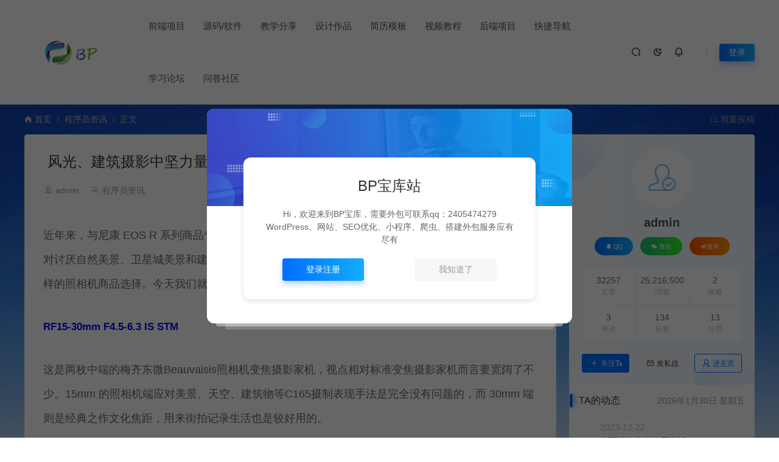

--- FILE ---
content_type: text/html; charset=UTF-8
request_url: https://www.bpvips.cn/%E9%A3%8E%E5%85%89%E3%80%81%E5%BB%BA%E7%AD%91%E6%91%84%E5%BD%B1%E4%B8%AD%E5%9D%9A%E5%8A%9B%E9%87%8F-%E4%BD%B3%E8%83%BDrf%E5%B9%BF%E8%A7%92%E9%95%9C%E5%A4%B4%E5%AE%B6%E6%97%8F.html
body_size: 25019
content:
<!DOCTYPE html>
<html lang="zh-Hans">
<head>
<meta charset="UTF-8">
<meta name="applicable-device"content="pc,mobile">
<meta http-equiv="X-UA-Compatible" content="IE=edge">
<meta name="viewport" content="width=device-width, initial-scale=1">
<title>风光、建筑摄影中坚力量 佳能RF广角镜头家族 - 网站源码_资源分享_资源教程</title>
<link rel="stylesheet" href="https://at.alicdn.com/t/font_1764854_gqjwxrn976p.css"/>
<link rel="stylesheet" href="https://lf6-cdn-tos.bytecdntp.com/cdn/expire-1-M/font-awesome/4.7.0/css/font-awesome.min.css">
<link rel="shortcut icon" href="https://www.bpvips.cn/wp-content/uploads/2022/12/202212070753523.png"/>
<meta name='robots' content='max-image-preview:large, index, follow' />
<meta name="description" content="网站源码_资源分享_资源教程近年来，与尼康 EOS R 系列商品专业微单个同发展的还有种类众多、商品多样的 RF 摄影家机派系。对讨厌自然美景、卫星城美景和建筑物等摄影家表现手法的朋友而言，尼康 RF 摄影家机提供更多了多样的照" />
<style id='wp-img-auto-sizes-contain-inline-css' type='text/css'>
img:is([sizes=auto i],[sizes^="auto," i]){contain-intrinsic-size:3000px 1500px}
/*# sourceURL=wp-img-auto-sizes-contain-inline-css */
</style>
<style id='classic-theme-styles-inline-css' type='text/css'>
/*! This file is auto-generated */
.wp-block-button__link{color:#fff;background-color:#32373c;border-radius:9999px;box-shadow:none;text-decoration:none;padding:calc(.667em + 2px) calc(1.333em + 2px);font-size:1.125em}.wp-block-file__button{background:#32373c;color:#fff;text-decoration:none}
/*# sourceURL=/wp-includes/css/classic-themes.min.css */
</style>
<link rel='stylesheet' id='uikit-css' href='https://www.bpvips.cn/wp-content/themes/ceomax/static/css/uikit.css' type='text/css' media='all' />
<link rel='stylesheet' id='diy-css' href='https://www.bpvips.cn/wp-content/themes/ceomax/static/css/diy.css' type='text/css' media='all' />
<link rel='stylesheet' id='erphpdown-css' href='https://www.bpvips.cn/wp-content/plugins/erphpdown/static/erphpdown.css' type='text/css' media='screen' />
<link rel='stylesheet' id='style-css' href='https://www.bpvips.cn/wp-content/themes/ceomax/style.css' type='text/css' media='all' />
<script type="text/javascript" src="https://www.bpvips.cn/wp-content/themes/ceomax/static/js/jquery.min.js" id="jquery-js"></script>
<script type="text/javascript" src="https://www.bpvips.cn/wp-content/themes/ceomax/static/js/uikit.min.js" id="uikit-js"></script>
<script type="text/javascript" src="https://www.bpvips.cn/wp-content/themes/ceomax/static/js/jquery.form.js" id="form-js"></script>
<link rel="canonical" href="https://www.bpvips.cn/%e9%a3%8e%e5%85%89%e3%80%81%e5%bb%ba%e7%ad%91%e6%91%84%e5%bd%b1%e4%b8%ad%e5%9d%9a%e5%8a%9b%e9%87%8f-%e4%bd%b3%e8%83%bdrf%e5%b9%bf%e8%a7%92%e9%95%9c%e5%a4%b4%e5%ae%b6%e6%97%8f.html" />
<style id="erphpdown-custom"></style>
<link rel="icon" href="https://www.bpvips.cn/wp-content/uploads/2022/12/cropped-202212070753523-32x32.png" sizes="32x32" />
<link rel="icon" href="https://www.bpvips.cn/wp-content/uploads/2022/12/cropped-202212070753523-192x192.png" sizes="192x192" />
<link rel="apple-touch-icon" href="https://www.bpvips.cn/wp-content/uploads/2022/12/cropped-202212070753523-180x180.png" />
<meta name="msapplication-TileImage" content="https://www.bpvips.cn/wp-content/uploads/2022/12/cropped-202212070753523-270x270.png" />
		<style type="text/css" id="wp-custom-css">
			.ceo-cat6-ss .search {
    width: 680px;
    background: #fff;
    border-radius: 4px;
    margin: 0 auto;
}


/* .nav>ul>li:hover .sub-menu {
    /* width: unset; */
}
.nav>ul>li .sub-menu li {
    width: unset;
    float: left;
}
.nav>ul li:hover .sub-menu .sub-menu {
 margin-top: 50px
;
 /* left: 100%; */
} */

.cat-menu-num {
    float: right;
    color: #555;
    border-radius: 20px;
    text-align: center;
    font-family: Calibri;
    background: #eee;
    font-size: 12px;
    min-width: 32px;
    line-height: 16px;
    margin-top: 9px;
	   display:none;
}		</style>
		<script>
var _hmt = _hmt || [];
(function() {
  var hm = document.createElement("script");
  hm.src = "https://hm.baidu.com/hm.js?66abea204f1460857a3a964cf6f2aeeb";
  var s = document.getElementsByTagName("script")[0]; 
  s.parentNode.insertBefore(hm, s);
})();
</script>
<script async src="https://pagead2.googlesyndication.com/pagead/js/adsbygoogle.js?client=ca-pub-3010226301500987"
     crossorigin="anonymous"></script>
	
<!-- Clarity tracking code for https://www.bpvips.cn/ --><script>    (function(c,l,a,r,i,t,y){        c[a]=c[a]||function(){(c[a].q=c[a].q||[]).push(arguments)};        t=l.createElement(r);t.async=1;t.src="https://www.clarity.ms/tag/"+i+"?ref=bwt";        y=l.getElementsByTagName(r)[0];y.parentNode.insertBefore(t,y);    })(window, document, "clarity", "script", "gc45t6c4iy");</script>


<!-- Clarity tracking code for https://www.bpvips.cn/ --><script>    (function(c,l,a,r,i,t,y){        c[a]=c[a]||function(){(c[a].q=c[a].q||[]).push(arguments)};        t=l.createElement(r);t.async=1;t.src="https://www.clarity.ms/tag/"+i+"?ref=bwt";        y=l.getElementsByTagName(r)[0];y.parentNode.insertBefore(t,y);    })(window, document, "clarity", "script", "gc45t6c4iy");</script>

<script type="text/javascript">
    (function(c,l,a,r,i,t,y){
        c[a]=c[a]||function(){(c[a].q=c[a].q||[]).push(arguments)};
        t=l.createElement(r);t.async=1;t.src="https://www.clarity.ms/tag/"+i;
        y=l.getElementsByTagName(r)[0];y.parentNode.insertBefore(t,y);
    })(window, document, "clarity", "script", "hctxr0n7md");
</script>

<style id='wp-block-paragraph-inline-css' type='text/css'>
.is-small-text{font-size:.875em}.is-regular-text{font-size:1em}.is-large-text{font-size:2.25em}.is-larger-text{font-size:3em}.has-drop-cap:not(:focus):first-letter{float:left;font-size:8.4em;font-style:normal;font-weight:100;line-height:.68;margin:.05em .1em 0 0;text-transform:uppercase}body.rtl .has-drop-cap:not(:focus):first-letter{float:none;margin-left:.1em}p.has-drop-cap.has-background{overflow:hidden}:root :where(p.has-background){padding:1.25em 2.375em}:where(p.has-text-color:not(.has-link-color)) a{color:inherit}p.has-text-align-left[style*="writing-mode:vertical-lr"],p.has-text-align-right[style*="writing-mode:vertical-rl"]{rotate:180deg}
/*# sourceURL=https://www.bpvips.cn/wp-includes/blocks/paragraph/style.min.css */
</style>
<style id='global-styles-inline-css' type='text/css'>
:root{--wp--preset--aspect-ratio--square: 1;--wp--preset--aspect-ratio--4-3: 4/3;--wp--preset--aspect-ratio--3-4: 3/4;--wp--preset--aspect-ratio--3-2: 3/2;--wp--preset--aspect-ratio--2-3: 2/3;--wp--preset--aspect-ratio--16-9: 16/9;--wp--preset--aspect-ratio--9-16: 9/16;--wp--preset--color--black: #000000;--wp--preset--color--cyan-bluish-gray: #abb8c3;--wp--preset--color--white: #ffffff;--wp--preset--color--pale-pink: #f78da7;--wp--preset--color--vivid-red: #cf2e2e;--wp--preset--color--luminous-vivid-orange: #ff6900;--wp--preset--color--luminous-vivid-amber: #fcb900;--wp--preset--color--light-green-cyan: #7bdcb5;--wp--preset--color--vivid-green-cyan: #00d084;--wp--preset--color--pale-cyan-blue: #8ed1fc;--wp--preset--color--vivid-cyan-blue: #0693e3;--wp--preset--color--vivid-purple: #9b51e0;--wp--preset--gradient--vivid-cyan-blue-to-vivid-purple: linear-gradient(135deg,rgb(6,147,227) 0%,rgb(155,81,224) 100%);--wp--preset--gradient--light-green-cyan-to-vivid-green-cyan: linear-gradient(135deg,rgb(122,220,180) 0%,rgb(0,208,130) 100%);--wp--preset--gradient--luminous-vivid-amber-to-luminous-vivid-orange: linear-gradient(135deg,rgb(252,185,0) 0%,rgb(255,105,0) 100%);--wp--preset--gradient--luminous-vivid-orange-to-vivid-red: linear-gradient(135deg,rgb(255,105,0) 0%,rgb(207,46,46) 100%);--wp--preset--gradient--very-light-gray-to-cyan-bluish-gray: linear-gradient(135deg,rgb(238,238,238) 0%,rgb(169,184,195) 100%);--wp--preset--gradient--cool-to-warm-spectrum: linear-gradient(135deg,rgb(74,234,220) 0%,rgb(151,120,209) 20%,rgb(207,42,186) 40%,rgb(238,44,130) 60%,rgb(251,105,98) 80%,rgb(254,248,76) 100%);--wp--preset--gradient--blush-light-purple: linear-gradient(135deg,rgb(255,206,236) 0%,rgb(152,150,240) 100%);--wp--preset--gradient--blush-bordeaux: linear-gradient(135deg,rgb(254,205,165) 0%,rgb(254,45,45) 50%,rgb(107,0,62) 100%);--wp--preset--gradient--luminous-dusk: linear-gradient(135deg,rgb(255,203,112) 0%,rgb(199,81,192) 50%,rgb(65,88,208) 100%);--wp--preset--gradient--pale-ocean: linear-gradient(135deg,rgb(255,245,203) 0%,rgb(182,227,212) 50%,rgb(51,167,181) 100%);--wp--preset--gradient--electric-grass: linear-gradient(135deg,rgb(202,248,128) 0%,rgb(113,206,126) 100%);--wp--preset--gradient--midnight: linear-gradient(135deg,rgb(2,3,129) 0%,rgb(40,116,252) 100%);--wp--preset--font-size--small: 13px;--wp--preset--font-size--medium: 20px;--wp--preset--font-size--large: 36px;--wp--preset--font-size--x-large: 42px;--wp--preset--spacing--20: 0.44rem;--wp--preset--spacing--30: 0.67rem;--wp--preset--spacing--40: 1rem;--wp--preset--spacing--50: 1.5rem;--wp--preset--spacing--60: 2.25rem;--wp--preset--spacing--70: 3.38rem;--wp--preset--spacing--80: 5.06rem;--wp--preset--shadow--natural: 6px 6px 9px rgba(0, 0, 0, 0.2);--wp--preset--shadow--deep: 12px 12px 50px rgba(0, 0, 0, 0.4);--wp--preset--shadow--sharp: 6px 6px 0px rgba(0, 0, 0, 0.2);--wp--preset--shadow--outlined: 6px 6px 0px -3px rgb(255, 255, 255), 6px 6px rgb(0, 0, 0);--wp--preset--shadow--crisp: 6px 6px 0px rgb(0, 0, 0);}:where(.is-layout-flex){gap: 0.5em;}:where(.is-layout-grid){gap: 0.5em;}body .is-layout-flex{display: flex;}.is-layout-flex{flex-wrap: wrap;align-items: center;}.is-layout-flex > :is(*, div){margin: 0;}body .is-layout-grid{display: grid;}.is-layout-grid > :is(*, div){margin: 0;}:where(.wp-block-columns.is-layout-flex){gap: 2em;}:where(.wp-block-columns.is-layout-grid){gap: 2em;}:where(.wp-block-post-template.is-layout-flex){gap: 1.25em;}:where(.wp-block-post-template.is-layout-grid){gap: 1.25em;}.has-black-color{color: var(--wp--preset--color--black) !important;}.has-cyan-bluish-gray-color{color: var(--wp--preset--color--cyan-bluish-gray) !important;}.has-white-color{color: var(--wp--preset--color--white) !important;}.has-pale-pink-color{color: var(--wp--preset--color--pale-pink) !important;}.has-vivid-red-color{color: var(--wp--preset--color--vivid-red) !important;}.has-luminous-vivid-orange-color{color: var(--wp--preset--color--luminous-vivid-orange) !important;}.has-luminous-vivid-amber-color{color: var(--wp--preset--color--luminous-vivid-amber) !important;}.has-light-green-cyan-color{color: var(--wp--preset--color--light-green-cyan) !important;}.has-vivid-green-cyan-color{color: var(--wp--preset--color--vivid-green-cyan) !important;}.has-pale-cyan-blue-color{color: var(--wp--preset--color--pale-cyan-blue) !important;}.has-vivid-cyan-blue-color{color: var(--wp--preset--color--vivid-cyan-blue) !important;}.has-vivid-purple-color{color: var(--wp--preset--color--vivid-purple) !important;}.has-black-background-color{background-color: var(--wp--preset--color--black) !important;}.has-cyan-bluish-gray-background-color{background-color: var(--wp--preset--color--cyan-bluish-gray) !important;}.has-white-background-color{background-color: var(--wp--preset--color--white) !important;}.has-pale-pink-background-color{background-color: var(--wp--preset--color--pale-pink) !important;}.has-vivid-red-background-color{background-color: var(--wp--preset--color--vivid-red) !important;}.has-luminous-vivid-orange-background-color{background-color: var(--wp--preset--color--luminous-vivid-orange) !important;}.has-luminous-vivid-amber-background-color{background-color: var(--wp--preset--color--luminous-vivid-amber) !important;}.has-light-green-cyan-background-color{background-color: var(--wp--preset--color--light-green-cyan) !important;}.has-vivid-green-cyan-background-color{background-color: var(--wp--preset--color--vivid-green-cyan) !important;}.has-pale-cyan-blue-background-color{background-color: var(--wp--preset--color--pale-cyan-blue) !important;}.has-vivid-cyan-blue-background-color{background-color: var(--wp--preset--color--vivid-cyan-blue) !important;}.has-vivid-purple-background-color{background-color: var(--wp--preset--color--vivid-purple) !important;}.has-black-border-color{border-color: var(--wp--preset--color--black) !important;}.has-cyan-bluish-gray-border-color{border-color: var(--wp--preset--color--cyan-bluish-gray) !important;}.has-white-border-color{border-color: var(--wp--preset--color--white) !important;}.has-pale-pink-border-color{border-color: var(--wp--preset--color--pale-pink) !important;}.has-vivid-red-border-color{border-color: var(--wp--preset--color--vivid-red) !important;}.has-luminous-vivid-orange-border-color{border-color: var(--wp--preset--color--luminous-vivid-orange) !important;}.has-luminous-vivid-amber-border-color{border-color: var(--wp--preset--color--luminous-vivid-amber) !important;}.has-light-green-cyan-border-color{border-color: var(--wp--preset--color--light-green-cyan) !important;}.has-vivid-green-cyan-border-color{border-color: var(--wp--preset--color--vivid-green-cyan) !important;}.has-pale-cyan-blue-border-color{border-color: var(--wp--preset--color--pale-cyan-blue) !important;}.has-vivid-cyan-blue-border-color{border-color: var(--wp--preset--color--vivid-cyan-blue) !important;}.has-vivid-purple-border-color{border-color: var(--wp--preset--color--vivid-purple) !important;}.has-vivid-cyan-blue-to-vivid-purple-gradient-background{background: var(--wp--preset--gradient--vivid-cyan-blue-to-vivid-purple) !important;}.has-light-green-cyan-to-vivid-green-cyan-gradient-background{background: var(--wp--preset--gradient--light-green-cyan-to-vivid-green-cyan) !important;}.has-luminous-vivid-amber-to-luminous-vivid-orange-gradient-background{background: var(--wp--preset--gradient--luminous-vivid-amber-to-luminous-vivid-orange) !important;}.has-luminous-vivid-orange-to-vivid-red-gradient-background{background: var(--wp--preset--gradient--luminous-vivid-orange-to-vivid-red) !important;}.has-very-light-gray-to-cyan-bluish-gray-gradient-background{background: var(--wp--preset--gradient--very-light-gray-to-cyan-bluish-gray) !important;}.has-cool-to-warm-spectrum-gradient-background{background: var(--wp--preset--gradient--cool-to-warm-spectrum) !important;}.has-blush-light-purple-gradient-background{background: var(--wp--preset--gradient--blush-light-purple) !important;}.has-blush-bordeaux-gradient-background{background: var(--wp--preset--gradient--blush-bordeaux) !important;}.has-luminous-dusk-gradient-background{background: var(--wp--preset--gradient--luminous-dusk) !important;}.has-pale-ocean-gradient-background{background: var(--wp--preset--gradient--pale-ocean) !important;}.has-electric-grass-gradient-background{background: var(--wp--preset--gradient--electric-grass) !important;}.has-midnight-gradient-background{background: var(--wp--preset--gradient--midnight) !important;}.has-small-font-size{font-size: var(--wp--preset--font-size--small) !important;}.has-medium-font-size{font-size: var(--wp--preset--font-size--medium) !important;}.has-large-font-size{font-size: var(--wp--preset--font-size--large) !important;}.has-x-large-font-size{font-size: var(--wp--preset--font-size--x-large) !important;}
/*# sourceURL=global-styles-inline-css */
</style>
<link rel='stylesheet' id='sweetalert2css-css' href='https://www.bpvips.cn/wp-content/themes/ceomax/static/assets/css/sweetalert2.min.css' type='text/css' media='all' />
</head>
	<body id="ceotheme" class="">
        <script>var all_night_theme=false;</script><script>var is_switch_day_night=true;</script>	    <style>
			    </style>
		<div class="ceo-background-muted site ceo-zz-background" >
			<header class="header ceo-background-default" ceo-sticky>
    <div class="navbar ceo-position-relative">
    	<div class="ceo-container ceo-flex ceo-flex-middle ceo-position-relative ceo-logo-shou">
    		<a href="https://www.bpvips.cn" class="logo ceo-logo ceo-display-inline-block" alt="网站源码_资源分享_资源教程">
    		    <div class="ceo-logo-nav-night ceo-visible@m" style="background: url(https://www.bpvips.cn/wp-content/uploads/2022/12/2022120607023067.png) no-repeat;background-size: 150px auto;"></div>
    		        		    <div class="ceo-app-logo2" style="background: url(https://www.bpvips.cn/wp-content/uploads/2022/12/2022120607023067.png) no-repeat;background-size: 92px auto;"></div>
                    		    <img class="fimg" src="https://www.bpvips.cn/wp-content/themes/ceomax/static/images/ceo-shou.png">    		</a>
    		
    		<nav class="nav ceo-flex-1 ceo-position-relative ceo-visible@m"><ul id="menu-%e5%af%bc%e8%88%aa%e9%a1%b5%e9%9d%a2" class="nav ceo-flex-1 ceo-margin-remove"><li id="menu-item-21831" class="menu-item menu-item-type-taxonomy menu-item-object-category menu-item-has-children menu-item-21831"><a href="https://www.bpvips.cn/qianduanxiangmu">前端项目</a>
<ul class="sub-menu">
	<li id="menu-item-21832" class="menu-item menu-item-type-taxonomy menu-item-object-category menu-item-21832"><a href="https://www.bpvips.cn/qianduanxiangmu/angular">Angular</a></li>
	<li id="menu-item-21833" class="menu-item menu-item-type-taxonomy menu-item-object-category menu-item-21833"><a href="https://www.bpvips.cn/qianduanxiangmu/jquery">jQuery</a></li>
	<li id="menu-item-21834" class="menu-item menu-item-type-taxonomy menu-item-object-category menu-item-21834"><a href="https://www.bpvips.cn/qianduanxiangmu/react">React</a></li>
	<li id="menu-item-21835" class="menu-item menu-item-type-taxonomy menu-item-object-category menu-item-21835"><a href="https://www.bpvips.cn/qianduanxiangmu/uniapp">uniapp</a></li>
	<li id="menu-item-21836" class="menu-item menu-item-type-taxonomy menu-item-object-category menu-item-21836"><a href="https://www.bpvips.cn/qianduanxiangmu/vue">vue</a></li>
	<li id="menu-item-21837" class="menu-item menu-item-type-taxonomy menu-item-object-category menu-item-21837"><a href="https://www.bpvips.cn/qianduanxiangmu/yuanshengkaifaziyuan">原生开发资源</a></li>
	<li id="menu-item-21838" class="menu-item menu-item-type-taxonomy menu-item-object-category menu-item-21838"><a href="https://www.bpvips.cn/qianduanxiangmu/weixinxiaochengxu">微信小程序</a></li>
</ul>
</li>
<li id="menu-item-37117" class="menu-item menu-item-type-taxonomy menu-item-object-category menu-item-has-children menu-item-37117"><a href="https://www.bpvips.cn/quanzhanxiangmu">源码/软件</a>
<ul class="sub-menu">
	<li id="menu-item-37118" class="menu-item menu-item-type-taxonomy menu-item-object-category menu-item-37118"><a href="https://www.bpvips.cn/quanzhanxiangmu/fufeiziyuan">付费资源</a></li>
	<li id="menu-item-37119" class="menu-item menu-item-type-taxonomy menu-item-object-category menu-item-37119"><a href="https://www.bpvips.cn/quanzhanxiangmu/mianfeiziyuan">免费资源</a></li>
</ul>
</li>
<li id="menu-item-21845" class="menu-item menu-item-type-taxonomy menu-item-object-category menu-item-has-children menu-item-21845"><a href="https://www.bpvips.cn/gaozhiliangjiaoxueziyuan">教学分享</a>
<ul class="sub-menu">
	<li id="menu-item-21846" class="menu-item menu-item-type-taxonomy menu-item-object-category menu-item-21846"><a href="https://www.bpvips.cn/gaozhiliangjiaoxueziyuan/psjiaoxueziyuanfenxiang">平面设计教学资源分享</a></li>
	<li id="menu-item-21847" class="menu-item menu-item-type-taxonomy menu-item-object-category menu-item-21847"><a href="https://www.bpvips.cn/gaozhiliangjiaoxueziyuan/qianduanjiaoxueziyuan">前端教学资源分享</a></li>
	<li id="menu-item-21848" class="menu-item menu-item-type-taxonomy menu-item-object-category menu-item-21848"><a href="https://www.bpvips.cn/gaozhiliangjiaoxueziyuan/jianjijiaoxueziyuanfenxiang">剪辑教学资源分享</a></li>
	<li id="menu-item-21849" class="menu-item menu-item-type-taxonomy menu-item-object-category menu-item-21849"><a href="https://www.bpvips.cn/gaozhiliangjiaoxueziyuan/bangongjiaoxue">办公教学</a></li>
	<li id="menu-item-21850" class="menu-item menu-item-type-taxonomy menu-item-object-category menu-item-21850"><a href="https://www.bpvips.cn/gaozhiliangjiaoxueziyuan/houduanziyuanfenxiang">后端教学资源分享</a></li>
	<li id="menu-item-21851" class="menu-item menu-item-type-taxonomy menu-item-object-category menu-item-21851"><a href="https://www.bpvips.cn/gaozhiliangjiaoxueziyuan/shujukujiaoxueziyuanfenxiang">数据库教学资源分享</a></li>
	<li id="menu-item-21852" class="menu-item menu-item-type-taxonomy menu-item-object-category menu-item-21852"><a href="https://www.bpvips.cn/gaozhiliangjiaoxueziyuan/chaoyouyon">高校必备的超有用教学分类教程</a></li>
</ul>
</li>
<li id="menu-item-21853" class="menu-item menu-item-type-taxonomy menu-item-object-category menu-item-has-children menu-item-21853"><a href="https://www.bpvips.cn/shejizuopin">设计作品</a>
<ul class="sub-menu">
	<li id="menu-item-21854" class="menu-item menu-item-type-taxonomy menu-item-object-category menu-item-21854"><a href="https://www.bpvips.cn/shejizuopin/pptmoban">PPT模板</a></li>
	<li id="menu-item-21855" class="menu-item menu-item-type-taxonomy menu-item-object-category menu-item-21855"><a href="https://www.bpvips.cn/shejizuopin/uisheji">UI设计</a></li>
	<li id="menu-item-21856" class="menu-item menu-item-type-taxonomy menu-item-object-category menu-item-21856"><a href="https://www.bpvips.cn/shejizuopin/pingmian">平面</a></li>
	<li id="menu-item-21857" class="menu-item menu-item-type-taxonomy menu-item-object-category menu-item-21857"><a href="https://www.bpvips.cn/shejizuopin/dianshangsheji">电商设计</a></li>
</ul>
</li>
<li id="menu-item-21858" class="menu-item menu-item-type-taxonomy menu-item-object-category menu-item-has-children menu-item-21858"><a href="https://www.bpvips.cn/jianlimoban">简历模板</a>
<ul class="sub-menu">
	<li id="menu-item-21859" class="menu-item menu-item-type-taxonomy menu-item-object-category menu-item-21859"><a href="https://www.bpvips.cn/jianlimoban/shuangyejianlimoban">双页简历模板</a></li>
	<li id="menu-item-21860" class="menu-item menu-item-type-taxonomy menu-item-object-category menu-item-21860"><a href="https://www.bpvips.cn/jianlimoban/shixijianlimoban">实习简历模板</a></li>
	<li id="menu-item-21861" class="menu-item menu-item-type-taxonomy menu-item-object-category menu-item-21861"><a href="https://www.bpvips.cn/jianlimoban/fengmianjianlimoban">封面简历模板</a></li>
	<li id="menu-item-21862" class="menu-item menu-item-type-taxonomy menu-item-object-category menu-item-21862"><a href="https://www.bpvips.cn/jianlimoban/chengxuyuanjianlimoban">程序员简历模板</a></li>
	<li id="menu-item-21863" class="menu-item menu-item-type-taxonomy menu-item-object-category menu-item-21863"><a href="https://www.bpvips.cn/jianlimoban/zijianxinjianlimoban">自荐信简历模板</a></li>
	<li id="menu-item-21864" class="menu-item menu-item-type-taxonomy menu-item-object-category menu-item-21864"><a href="https://www.bpvips.cn/jianlimoban/tongyonjianlimoban">通用简历模板</a></li>
</ul>
</li>
<li id="menu-item-21865" class="menu-item menu-item-type-taxonomy menu-item-object-category menu-item-has-children menu-item-21865"><a href="https://www.bpvips.cn/video">视频教程</a>
<ul class="sub-menu">
	<li id="menu-item-21866" class="menu-item menu-item-type-taxonomy menu-item-object-category menu-item-21866"><a href="https://www.bpvips.cn/video/qianduanxuexiluxian">前端学习路线</a></li>
	<li id="menu-item-21867" class="menu-item menu-item-type-taxonomy menu-item-object-category menu-item-21867"><a href="https://www.bpvips.cn/video/houduanxuexiluxian">后端学习路线</a></li>
</ul>
</li>
<li id="menu-item-21839" class="menu-item menu-item-type-taxonomy menu-item-object-category menu-item-has-children menu-item-21839"><a href="https://www.bpvips.cn/houduandaima">后端项目</a>
<ul class="sub-menu">
	<li id="menu-item-21840" class="menu-item menu-item-type-taxonomy menu-item-object-category menu-item-21840"><a href="https://www.bpvips.cn/houduandaima/go">go</a></li>
	<li id="menu-item-21841" class="menu-item menu-item-type-taxonomy menu-item-object-category menu-item-21841"><a href="https://www.bpvips.cn/houduandaima/java">java</a></li>
	<li id="menu-item-21842" class="menu-item menu-item-type-taxonomy menu-item-object-category menu-item-21842"><a href="https://www.bpvips.cn/houduandaima/node">node</a></li>
	<li id="menu-item-21843" class="menu-item menu-item-type-taxonomy menu-item-object-category menu-item-21843"><a href="https://www.bpvips.cn/houduandaima/php">php</a></li>
	<li id="menu-item-21844" class="menu-item menu-item-type-taxonomy menu-item-object-category menu-item-21844"><a href="https://www.bpvips.cn/houduandaima/python">python</a></li>
</ul>
</li>
<li id="menu-item-2642" class="menu-item menu-item-type-custom menu-item-object-custom menu-item-2642"><a href="https://www.bpvips.cn/site">快捷导航</a></li>
<li id="menu-item-52" class="menu-item menu-item-type-custom menu-item-object-custom menu-item-52"><a href="https://www.bpvips.cn/forum">学习论坛</a></li>
<li id="menu-item-12619" class="menu-item menu-item-type-custom menu-item-object-custom menu-item-12619"><a href="/question">问答社区</a></li>
</ul></nav>    
    		<div class="header-info ceo-flex ceo-flex-middle">
    		        			<a href="#header-search" class="header-search ceo-navbar-s" ceo-toggle><i class="iconfont icon-sousuo ceo-text-bolder"></i></a>
    			    			    			<a href="javascript:switchNightMode()" class="header-search ceo-navbar-s" ceo-tooltip="开启/关闭夜间模式"><i class="iconfont icon-nightmode ceo-text-bolder to-night"></i></a>
    			    			    			    			<a class="ceo-navbar-s"><i ceo-toggle="target: #home-modal" class="iconfont icon-xiaoxizhongxin ceo-text-bold"></i></a>
    			    			        		<div id="header-search" ceo-modal>
    <div class="ceo-tan ceo-modal-dialog ceo-modal-body home-modal ceo-padding-remove ceo-margin-auto-vertical">
        <button class="ceo-modal-close-default" type="button" ceo-close></button>
        <div class="b-r-12 ceo-background-default ceo-overflow-hidden ceo-position-relative ceo-padding-30px">
            <h3>搜索</h3>
    		<div class="search search-navbar">
    			<form method="get" class="b-r-4 b-a ceo-form ceo-flex ceo-overflow-hidden search-form" action="https://www.bpvips.cn">
    				<input type="search" placeholder="输入关键字搜索" autocomplete="off" value="" name="s" required="required" class="ceo-input ceo-flex-1 ceo-text-small">
    				<button type="submit"><i class="iconfont icon-sousuo ceo-text-bolder"></i></button>
    			</form>
    		</div>
            <div class="header-btn-search">
                <div class="header-btn-search-s ceo-dt change-color btn-search-all">搜索全站</div>
                            </div>
    		<div class="tags-item ceo-margin-top">
    			<p class="ceo-margin-small-bottom ceo-text-small">热门标签：</p>
    			<a href="https://www.bpvips.cn/tag/318" class="tag-cloud-link tag-link-318 tag-link-position-1" style="font-size: 12px;">设计教学资源分享</a>
<a href="https://www.bpvips.cn/tag/322" class="tag-cloud-link tag-link-322 tag-link-position-2" style="font-size: 12px;">ai图文教学</a>
<a href="https://www.bpvips.cn/tag/323" class="tag-cloud-link tag-link-323 tag-link-position-3" style="font-size: 12px;">ai教学</a>
<a href="https://www.bpvips.cn/tag/184" class="tag-cloud-link tag-link-184 tag-link-position-4" style="font-size: 12px;">前端教学资源分享</a>
<a href="https://www.bpvips.cn/tag/316" class="tag-cloud-link tag-link-316 tag-link-position-5" style="font-size: 12px;">后端教学资源分享</a>
<a href="https://www.bpvips.cn/tag/324" class="tag-cloud-link tag-link-324 tag-link-position-6" style="font-size: 12px;">ai设计教学</a>
<a href="https://www.bpvips.cn/tag/317" class="tag-cloud-link tag-link-317 tag-link-position-7" style="font-size: 12px;">办公教学</a>
<a href="https://www.bpvips.cn/tag/325" class="tag-cloud-link tag-link-325 tag-link-position-8" style="font-size: 12px;">ps图文教学</a>
<a href="https://www.bpvips.cn/tag/326" class="tag-cloud-link tag-link-326 tag-link-position-9" style="font-size: 12px;">ps教学</a>    		</div>
		</div>
    	<div class="home-modal-bottom">
    	    <ul>
    	        <li></li>
    	        <li></li>
    	    </ul>
    	</div>
	</div>
</div>
<script>
    $(".btn-search-all").on("click",function () {
        $(".search .search-form button").trigger('click')
    })
    $(".btn-search-category").on("click",function (event) {
        event.preventDefault()
        let search_s=$(".search-navbar input[name=s]").val();
        if(!search_s){
            return false;
        }
        let category_search_url='/?s='+search_s+"&cat=45453"
        console.log(category_search_url)
        location.href=category_search_url
    })
</script>        		
        		<div id="nav_user" style="display: contents"></div>
<script>
    (function($){
        $.ajax({
            url:"//www.bpvips.cn/wp-content/themes/ceomax/nav_user.php",
            success:function(res){
                if(res.indexOf(res,'display')!='-1'){
                    $("#nav_user").html(res)
                }
            }
        })
    })(jQuery)
</script>    		</div>
    	</div>
    </div>
</header><main>
		<section class="beijing"  style="background: url(https://www.bpvips.cn/wp-content/themes/ceomax/static/images/ceo-bg.jpg) no-repeat top center;">

		<div class="ceo-container ceo-margin-medium-bottom">
            <!--当前位置-->
<div class="ceo-flex ceo-weizhi">
            <div class="crumb ceo-flex-1 ceo-text-small">
            <div class="crumb ceo-flex-1"><i class="iconfont icon-shouye1"></i> <a itemprop="breadcrumb" href="https://www.bpvips.cn">首页</a> <i class="iconfont icon-arrow-right"></i> <a itemprop="breadcrumb" href="https://www.bpvips.cn/%e7%a8%8b%e5%ba%8f%e5%91%98%e8%b5%84%e8%ae%af">程序员资讯</a> <i class="iconfont icon-arrow-right"></i> <span class="current">正文</span></div>        </div>
                <div class="crumb ceo-crumb-tg ceo-text-small">
            <a href="" target="_blank"> <i class="iconfont icon-bianji"></i> 我要投稿</a>
        </div>
    </div>
<!--当前位置-->			<div class="ceo-side-lie ceo-margin-top-20" ceo-grid>
				<div class="ceo-side-lie-z single ceo-width-auto">
					<div class="">
						<div class="b-a b-r-4 single-warp ceo-overflow-hidden ceo-background-default ceo-margin-bottom ceo-padding-remove-bottom">

                    		<!--文章标题模块-->
                    		<header class="ceo-background-default b-b ceo-margin-bottom-30">
                    			<div class=" ceo-container ceo-text-small ceo-single-padding">
                    				<div class="single-head">
                    					<h1 class="ceo-h15 ceo-margin-bottom-20" title="风光、建筑摄影中坚力量 佳能RF广角镜头家族">
                    					

<div class="ceo-single-tese">
    </div>                            			风光、建筑摄影中坚力量 佳能RF广角镜头家族</h1>
                    					<div class="ceo-text-small ceo-text-muted ceo-flex ceo-text-truncate ceo-overflow-auto">
                    					    <div class="avatar ceo-flex ceo-flex-1 ceo-flex-middle ceo-single-right">

                    					                        					    <span class="ceo-text-small ceo-display-block ceo-single-right"><i class="iconfont icon-bussiness-man"></i> <a href="https://www.bpvips.cn/author/admin" title="由 admin 发布" rel="author">admin</a></span>
                    					    
                    						                    						<span class="ceo-display-inline-block ceo-single-right ceo-flex ceo-flex-middle"><i class="iconfont icon-category"></i> <a href="https://www.bpvips.cn/%e7%a8%8b%e5%ba%8f%e5%91%98%e8%b5%84%e8%ae%af">程序员资讯</a></span>
                    						                    						<span class="ceo-display-inline-block ceo-flex ceo-flex-middle"></span>
                    					    </div>

                    					                        						<span class="ceo-display-inline-block ceo-single-left ceo-flex ceo-flex-middle"><i class="iconfont icon-rili"></i> 2023-06-01</span>
                    						
                    						                    						<span class="ceo-display-inline-block ceo-single-left ceo-flex ceo-flex-middle"><i class="iconfont icon-shoucang"></i> 0</span>
                    						
                    						                    						<span class="ceo-display-inline-block ceo-single-left ceo-flex ceo-flex-middle"><i class="iconfont icon-yanjing"></i> 975</span>
                    						
                    					</div>
                    				</div>
                    			</div>
                    		</header>
            				<!--文章标题模块-->

							<!--文章内容模块-->
							<article class="single-content" id="contentstart">
							    <!--内页顶部广告位-->
<!--内页顶部广告位-->                                
<div class="ceo-video-s">
    <script src="https://www.bpvips.cn/wp-content/themes/ceomax/module/ckplayer/ckplayer.min.js"></script></div>
                                                                
<p>
    <div style="text-align: left; margin-bottom: 10px;">
        <p style="font-size: 18px; line-height: 40px; text-align: left; margin-bottom: 30px;">近年来，与尼康 EOS R 系列商品专业微单个同发展的还有种类众多、商品多样的 RF 摄影家机派系。对讨厌自然美景、卫星城美景和建筑物等摄影家表现手法的朋友而言，尼康 RF 摄影家机提供更多了多样的照相机商品选择。今天我们就来给我们介绍其中倍受我们讨厌的三款。</p>
        <p style="font-size: 18px; line-height: 40px; text-align: left; margin-bottom: 30px;"><strong style="color: blue;">RF15-30mm F4.5-6.3 IS STM</strong></p>
        <p style="font-size: 18px; line-height: 40px; text-align: left; margin-bottom: 30px;">这是两枚中端的梅齐东微Beauvaisis照相机变焦摄影家机，视点相对标准变焦摄影家机而言要宽阔了不少。15mm 的照相机端应对美景、天空、建筑物等C165摄制表现手法是完全没有问题的，而 30mm 端则是经典之作文化焦距，用来街拍记录生活也是较好用的。</p>
        <p style="font-size: 18px; line-height: 40px; text-align: left; margin-bottom: 30px;">RF15-30mm F4.5-6.3 IS STM 选用了 11 组 13 片的光学结构，选用了 1 片电子光学镜面及 2 片 UD（超长极化）镜面，可高效率抑制多种不同像差，赢得透亮的高清。与 EOS R 系列商品机种配搭选用时，可自动通过照相机内的多媒体处理进一步补偿金多种不同像差，照相机摄影家机邻近易出现的像散也能有效补偿金，从中央到边缘都能赢得明晰而三维的光学。</p>
        <p style="font-size: 18px; line-height: 40px; text-align: left; margin-bottom: 30px;">这枚摄影家机支持 5.5 级光学HDR，与 EOS R5 等具备机翼HDR功能的专微照相机配搭，可实现最高 7 级的协作HDR。手执摄制明晰卫星城景色相片不再是李云龙党的绝技绝活。这枚摄影家机选用导钻头型 STM TNUMBERFK发电机驱动力，可以提供更多快速、顺滑且宁静的变焦新体验，摄制 Vlog 时也不会影响音频圣马尔坦。</p>
        <p style="font-size: 18px; line-height: 40px; text-align: left; margin-bottom: 30px;">机翼 + 摄影家机协作HDR工作左图</p>
        <p style="font-size: 18px; line-height: 40px; text-align: left; margin-bottom: 30px;">这枚摄影家机仅重 390 克，与同样小巧的 EOS R 系列商品的专微照相机配搭，不仅选用上更加轻松而且随身携带也很方便。对经常需要跋山涉水的美景摄影家用户而言，可以有效率蕨科肿足带来更融洽的创作新体验。</p>
        <p style="font-size: 18px; line-height: 40px; text-align: left; margin-bottom: 30px;"><strong style="color: blue;">RF15-30mm F4.5-6.3 IS STM 样片</strong></p>
        <p style="font-size: 18px; line-height: 40px; text-align: left; margin-bottom: 30px;">EOS R5、RF15-30mm F4.5-6.3 IS STM</p>
        <p style="font-size: 18px; line-height: 40px; text-align: left; margin-bottom: 30px;">物镜 :15mm、闪光灯 :4s、变焦 :F8、ISO100 :ISO 100</p>
        <p style="font-size: 18px; line-height: 40px; text-align: left; margin-bottom: 30px;">物镜 :22mm、闪光灯 :1/160s、变焦 :F8、ISO100 :ISO 100</p>
        <p style="font-size: 18px; line-height: 40px; text-align: left; margin-bottom: 30px;"><strong style="color: blue;">RF15-35mm F2.8 L IS USM</strong></p>
        <p style="font-size: 18px; line-height: 40px; text-align: left; margin-bottom: 30px;">这是尼康 EOS R 系列商品专微照相机 &#8221; 大三元 &#8221; 中的照相机变焦摄影家机，得益于大口径 RF 卡口与短后对物镜离带来的光学设计灵活性。可在光学面附近配置大口径镜面，有效率减少光线折射。降低像差的同时，还兼顾了摄影家机的小型化。</p>
        <p style="font-size: 18px; line-height: 40px; text-align: left; margin-bottom: 30px;">摄影家机选用 12 组 16 片的光学设计，其中包含 2 片 UD（超长极化）镜面和 3 片电子光学镜面，可抑制色像差、球面像差和歪曲像差等。在整个焦距范围内，实现了从画面中心到边缘的高清表现。此外还选用了防反射效果好的，SWC 亚波长结构镀膜和 ASC 镀膜，提高透射率有效率减少眩光与鬼影，在逆光场景下也能拍出明晰透亮的效果。</p>
        <p style="font-size: 18px; line-height: 40px; text-align: left; margin-bottom: 30px;">RF15-35mm F2.8 L ISUSM 配备了 NANOUSM 超声波发电机，可以带来高速、高精度的自动变焦性能，另外变焦时更加宁静，不会打扰到其他人。RF 摄影家机的一个特色就是控制环，控制环可以进行自定义，比如闪光灯速度、ISO100、曝光补偿金等功能的调节，都可以分配到控制环上，让用户在选用中可以提升摄制效率。</p>
        <p style="font-size: 18px; line-height: 40px; text-align: left; margin-bottom: 30px;">RF 摄影家机上的控制环，可极大的提升摄制效率。</p>
        <p style="font-size: 18px; line-height: 40px; text-align: left; margin-bottom: 30px;">这枚摄影家机选用了防水滴防尘结构，在摄影家机多处进行了密封措施，提高了在户外环境下的选用的可靠性，用户在户外摄制美景摄影家时可以更加安心。</p>
        <p style="font-size: 18px; line-height: 40px; text-align: left; margin-bottom: 30px;"><strong style="color: blue;">RF15-35mm F2.8 L IS USM 毛片</strong></p>
        <p style="font-size: 18px; line-height: 40px; text-align: left; margin-bottom: 30px;">EOS R5、RF15-35mm F2.8 L IS USM</p>
        <p style="font-size: 18px; line-height: 40px; text-align: left; margin-bottom: 30px;">物镜 :29mm、闪光灯 :1/15s、变焦 :F16、ISO100 :ISO 100</p>
        <p style="font-size: 18px; line-height: 40px; text-align: left; margin-bottom: 30px;">物镜 :15mm、闪光灯 :1/125s、变焦 :F2.8、ISO100 :ISO 1600</p>
        <p style="font-size: 18px; line-height: 40px; text-align: left; margin-bottom: 30px;">物镜 :26mm、闪光灯 :1/2000s、变焦 :F4.5、ISO100 :ISO 100</p>
        <p style="font-size: 18px; line-height: 40px; text-align: left; margin-bottom: 30px;"><strong style="color: blue;">RF14-35mm F4 L IS USM</strong></p>
        <p style="font-size: 18px; line-height: 40px; text-align: left; margin-bottom: 30px;">这枚最大变焦恒定 F4 的 &#8221; 小三元 &#8221; 摄影家机，有着高清的表现同时也具备小型、轻量化的特点。照相机端 14mm 远摄端 35mm，既可以摄制震撼的美景、建筑物相片，也可以在室内狭小空间中将更多的景物纳入摄影家机中。虽然比上面的 &#8221; 大三元 &#8221; 摄影家机在变焦上小了一档，但相对应的价格也要更低一些。如果是多用在美景和建筑物等表现手法的摄制上，F4 的最大变焦其实也足够了。</p>
        <p style="font-size: 18px; line-height: 40px; text-align: left; margin-bottom: 30px;">在设计上选用了 2 片电子光学镜面、2 片 UD（超长极化）镜面，以及 1 片 UD 电子光学镜面，可高效率抑制多种不同像差。 作为 EOS R 系列商品专微的专用摄影家机，可充分发挥 EOS R 系列商品的系统性， 摄制时可以在 EOS R 系列商品照相机上进行实时图像处理，对像差进行实时的多媒体补偿金。 14mm 的超照相机领域也能有效率抑制歪曲像差等多种不同像差，赢得透亮的高清。</p>
        <p style="font-size: 18px; line-height: 40px; text-align: left; margin-bottom: 30px;">这款摄影家机一样配置了光学HDR机构，自身具备 5.5 级HDR效果，而在与尼康 EOS R5/R6 II 等配搭选用时，协作HDR最大可达 7 级HDR效果。</p>
        <p style="font-size: 18px; line-height: 40px; text-align: left; margin-bottom: 30px;"><strong style="color: blue;">RF14-35mm F4 L IS USM 毛片</strong></p>
        <p style="font-size: 18px; line-height: 40px; text-align: left; margin-bottom: 30px;">EOS R6 Mark II、RF14-35mm F4 L IS USM</p>
        <p style="font-size: 18px; line-height: 40px; text-align: left; margin-bottom: 30px;">物镜 :19mm、闪光灯 :6s、变焦 :F11、ISO100 :ISO 800</p>
        <p style="font-size: 18px; line-height: 40px; text-align: left; margin-bottom: 30px;">物镜 :14mm、闪光灯 :2.5s、变焦 :F16、ISO100 :ISO 100</p>
        <p style="font-size: 18px; line-height: 40px; text-align: left; margin-bottom: 30px;">物镜 :35mm、闪光灯 :1/400s、变焦 :F8、ISO100 :ISO 1600</p>
        <p style="font-size: 18px; line-height: 40px; text-align: left; margin-bottom: 30px;"><strong style="color: blue;">RF16mm F2.8 STM</strong></p>
        <p style="font-size: 18px; line-height: 40px; text-align: left; margin-bottom: 30px;">最后我们再给我们推荐一款超轻巧的大变焦照相机定焦摄影家机—— RF16mm F2.8 STM。这款摄影家机的高度仅约 40.2mm，重量也仅有约 845g，即使安装在同样紧凑的 EOS R 系列商品微单照相机上，也显得小巧精致。16mm 超照相机的对角线视点可达 108°，可以为用户带来极具视觉震撼的大视野。配合 F2.8 的大变焦设定，摄制天空相片会有较好的效果。</p>
        <p style="font-size: 18px; line-height: 40px; text-align: left; margin-bottom: 30px;">虽然没有光学HDR，但是与具备机翼 5 轴HDR的 EOS R5、R6 II 配合时，也可以赢得最高约 5.5 级的HDR效果。这枚摄影家机配置了一片电子光学镜面，可以有效率抑制照相机摄影家机易产生的桶形畸变以及色像差。在配搭 EOS R 系列商品专业微单时，照相机还可以实时进行图像处理，对像差进行实时多媒体补偿金，实现中央到边缘同样的高清表现。</p>
        <p style="font-size: 18px; line-height: 40px; text-align: left; margin-bottom: 30px;">这枚摄影家机配置了齿轮性 STM TNUMBERFK发电机，可以提供更多宁静的自动变焦新体验，配合 EOS R 系列商品照相机的强大变焦性能，无论是人像摄制还是天空摄影家，都可以提供更多快速、准确的变焦新体验，不会错失任何精彩瞬间。</p>
        <p style="font-size: 18px; line-height: 40px; text-align: left; margin-bottom: 30px;"><strong style="color: blue;">RF16mm F2.8 STM 毛片</strong></p>
        <p style="font-size: 18px; line-height: 40px; text-align: left; margin-bottom: 30px;">EOS R6 Mark II、RF16mm F2.8 STM</p>
        <p style="font-size: 18px; line-height: 40px; text-align: left; margin-bottom: 30px;">物镜 :16mm、闪光灯 :12s、变焦 :F2.8、ISO100 :ISO 12800</p>
        <p style="font-size: 18px; line-height: 40px; text-align: left; margin-bottom: 30px;">EOS R6 Mark II、RF16mm F2.8 STM</p>
        <p style="font-size: 18px; line-height: 40px; text-align: left; margin-bottom: 30px;">物镜 :16mm、闪光灯 :10s、变焦 :F2.8、ISO100 :ISO 6400</p>
        <p style="font-size: 18px; line-height: 40px; text-align: left; margin-bottom: 30px;"><strong style="color: blue;">结语</strong></p>
        <p style="font-size: 18px; line-height: 40px; text-align: left; margin-bottom: 30px;">RF 卡口在提供更多了 54mm 大口径的同时，缩短了照相机的法兰距，让摄影家机的后对物镜离更短，因此极大的提升了镜头光学设计的灵活性。可以在靠近图像传感器的位置放置大口径镜面，让画面邻近也同时具备高清表现，并实现了摄影家机的小型化。今天推荐的这些尼康 RF 照相机摄影家机，相对单反时代的同类型摄影家机商品，画质提升明显且体积轻巧。如果您是尼康 EOSR 系列商品专微用户，并讨厌摄制自然美景、卫星城美景以及建筑物物等表现手法的相片，那么这些摄影家机是不容错过的。</p>
        <p style="font-size: 18px; line-height: 40px; text-align: left; margin-bottom: 30px;"><a style="color: red;">查看原文</a></p>
    </div>


</p>
							</article>
							<!--文章内容模块-->

							<div class="single-foot ceo-text-center ceo-padding-an" id="single-anniu">
		<a href="javascript:;" class="add-collection btn change-color-sc" data-id="45453"><i class="iconfont icon-shoucang"></i> 收藏 (0)</a>		
	    
		<a href="javascript:;" data-action="topTop" data-id="45453" class="ceo-display-inline-block btn change-color dotGood ">
		<i class="iconfont icon-dianzan"></i> 点赞 (<span class="count">0</span>)
	</a>
		
	
</div>

<!--版权-->

<!--标签-->
<div class="ceo-margin-top b-t">
	<div class="tags-item ceo-single-tags">
			</div>
</div>

						</div>
						<div class="ceo-background-default b-b ceo-margin-bottom b-r-4">
	<div class="ceo-text-small ceo-panding-s">
		<div class="single-head">
			<div class="ceo-text-small ceo-text-muted ceo-flex ceo-text-truncate ceo-overflow-auto">
				<div class="avatar ceo-flex-1 ceo-flex ceo-flex-middle ceo-avatar-t">
				    					<img alt='' src='//www.bpvips.cn/wp-content/uploads/2023/03/2023032204360544.png' class='avatar avatar-20 photo' data-id='1' height='20' width='20'>															<span class="ceo-text-small ceo-display-block ceo-margin-small-left"><a href="https://www.bpvips.cn/author/admin" title="由 admin 发布" rel="author">admin</a></span>
															<p></p>
					
					                    <div class="poster-share-ico">
                        <a class="btn-bigger-cover j-mobile-share" data-nonce="a5ceb4c453" data-qrcode="https://www.bpvips.cn/%e9%a3%8e%e5%85%89%e3%80%81%e5%bb%ba%e7%ad%91%e6%91%84%e5%bd%b1%e4%b8%ad%e5%9d%9a%e5%8a%9b%e9%87%8f-%e4%bd%b3%e8%83%bdrf%e5%b9%bf%e8%a7%92%e9%95%9c%e5%a4%b4%e5%ae%b6%e6%97%8f.html" data-id="45453" data-action="create-bigger-image" id="bigger-cover" href="javascript:;">
                            <i class="iconfont icon-tupian"></i> <span>生成海报</span></a>
                    </div>
                    
                    					<button id="TKLS" class="ceo-text-fz itemCopy red_tkl button_tkl" type="button" data-clipboard-text="风光、建筑摄影中坚力量 佳能RF广角镜头家族：https://www.bpvips.cn/%e9%a3%8e%e5%85%89%e3%80%81%e5%bb%ba%e7%ad%91%e6%91%84%e5%bd%b1%e4%b8%ad%e5%9d%9a%e5%8a%9b%e9%87%8f-%e4%bd%b3%e8%83%bdrf%e5%b9%bf%e8%a7%92%e9%95%9c%e5%a4%b4%e5%ae%b6%e6%97%8f.html"><i class="iconfont icon-attachment"></i>复制本文链接</button>
										            		<div class="share">
                        						<a class="weixin-share ceo-display-inline-block ceo-fx-weixin" href="https://www.bpvips.cn/wp-content/themes/ceomax/inc/qrcode?data=https://www.bpvips.cn/%e9%a3%8e%e5%85%89%e3%80%81%e5%bb%ba%e7%ad%91%e6%91%84%e5%bd%b1%e4%b8%ad%e5%9d%9a%e5%8a%9b%e9%87%8f-%e4%bd%b3%e8%83%bdrf%e5%b9%bf%e8%a7%92%e9%95%9c%e5%a4%b4%e5%ae%b6%e6%97%8f.html" ceo-tooltip="分享到微信" data-image="" target="_blank"><i class="iconfont icon-wechat-fill"></i></a>
						<a class="ceo-display-inline-block ceo-fx-qq" href="http://connect.qq.com/widget/shareqq/index.html?url=https://www.bpvips.cn/%e9%a3%8e%e5%85%89%e3%80%81%e5%bb%ba%e7%ad%91%e6%91%84%e5%bd%b1%e4%b8%ad%e5%9d%9a%e5%8a%9b%e9%87%8f-%e4%bd%b3%e8%83%bdrf%e5%b9%bf%e8%a7%92%e9%95%9c%e5%a4%b4%e5%ae%b6%e6%97%8f.html&sharesource=qzone&title=风光、建筑摄影中坚力量 佳能RF广角镜头家族&pics=https://www.bpvips.cn/wp-content/themes/ceomax/timthumb.php?src=https://www.bpvips.cn/wp-content/uploads/2022/11/2022112406133464.png&h=200&w=300&zc=1&a=c&q=100&s=1&summary=近年来，与尼康 EOS R 系列商品专业微单个同发展的还有种&hellip;"  ceo-tooltip="分享到QQ好友/QQ空间" target="_blank"><i class="iconfont icon-QQ"></i></a>
						<a class="ceo-display-inline-block ceo-fx-weibo" href="http://service.weibo.com/share/mobile.php?url=https://www.bpvips.cn/%e9%a3%8e%e5%85%89%e3%80%81%e5%bb%ba%e7%ad%91%e6%91%84%e5%bd%b1%e4%b8%ad%e5%9d%9a%e5%8a%9b%e9%87%8f-%e4%bd%b3%e8%83%bdrf%e5%b9%bf%e8%a7%92%e9%95%9c%e5%a4%b4%e5%ae%b6%e6%97%8f.html&title=风光、建筑摄影中坚力量 佳能RF广角镜头家族 - 网站源码_资源分享_资源教程&appkey=3313789115" ceo-tooltip="分享到微博" target="_blank"><i class="iconfont icon-weibo1"></i></a>
            		</div>
            						</div>

			</div>
		</div>
	</div>
</div>

<script src="https://www.bpvips.cn/wp-content/themes/ceomax/static/js/clipboard.min.js" type="text/javascript"></script>
<script>
var clipboard = new Clipboard('.itemCopy');
clipboard.on('success',
function(e) {
    if (e.trigger.disabled == false || e.trigger.disabled == undefined) {
        e.trigger.innerHTML = "<i class='iconfont icon-attachment'></i>链接复制成功";
        e.trigger.disabled = true;
        setTimeout(function() {
            e.trigger.innerHTML = "<i class='iconfont icon-attachment'></i>复制本文链接";
            e.trigger.disabled = false;
        },
        2000);
    }
});
clipboard.on('error',
function(e) {
    e.trigger.innerHTML = "链接复制失败";
});
</script>

						
<div class="ceo-grid-small ceo-margin-bottom" ceo-grid>
		
	<div class="ceo-width-1-2">
		        <div class="b-r-4 ceo-inline ceo-overflow-hidden ceo-width-1-1 ceo-page-img" style="height:100px">
            <img class="ceo-overlay-scale" src="https://www.bpvips.cn/wp-content/uploads/2022/11/2022112406133464.png" alt="风光、建筑摄影中坚力量 佳能RF广角镜头家族">            <div class="ceo-overlay ceo-overlay-primary ceo-position-bottom">
            	<span>上一篇：</span>
                <a href="https://www.bpvips.cn/%e4%ba%ba%e5%b7%a5%e6%99%ba%e8%83%bd%e4%bc%a6%e7%90%86%e5%bb%ba%e5%88%b6%e8%bf%9b%e5%85%a5%e6%96%b0%e9%98%b6%e6%ae%b5-%e5%a6%82%e4%bd%95%e5%ae%9e%e7%8e%b0%e5%b5%8c%e5%85%a5%e5%bc%8f.html" class="ceo-display-block ceo-text-truncate">人工智能伦理建制进入新阶段 如何实现“嵌入式”治理？</a>
            </div>
        </div>
			</div>
	<div class="ceo-width-1-2">
				<div class="b-r-4 ceo-inline ceo-overflow-hidden ceo-width-1-1 ceo-page-img" style="height:100px">
            <img class="ceo-overlay-scale" src="https://www.bpvips.cn/wp-content/uploads/2022/11/2022112406133464.png" alt="风光、建筑摄影中坚力量 佳能RF广角镜头家族">            <div class="ceo-overlay ceo-overlay-primary ceo-position-bottom">
            	<span>下一篇：</span>
            	<a href="https://www.bpvips.cn/%e4%ba%ba%e5%b7%a5%e6%99%ba%e8%83%bd%e4%bc%a6%e7%90%86%e5%bb%ba%e5%88%b6%e8%bf%9b%e5%85%a5%e6%96%b0%e9%98%b6%e6%ae%b5%ef%bc%8c%e5%a6%82%e4%bd%95%e5%ae%9e%e7%8e%b0%e5%b5%8c%e5%85%a5%e5%bc%8f.html" class="ceo-display-block ceo-text-truncate">人工智能伦理建制进入新阶段，如何实现“嵌入式”治理？</a>
            </div>
        </div>
	    	</div>
	</div>
						<!--内页底部广告位-->
<!--内页底部广告位-->
						<!--常见问题-->
						
						<!--相关文章-->
																		<section id="ceoxiangguan" class="ceo-background-default b-b ceo-margin-bottom-20 ceo-margin-top-20 b-r-4 ceo-single-foos ceo-xiangguan">
	<div class="ceo-qa-commont section-title ceo-flex ceo-flex-middle">
		<h3 class="ceo-position-relative ceo-flex-1 ceo-display-inline-block ceo-margin-remove"><i class="iconfont icon-wenjuan"></i> 相关文章</h3>
	</div>
	<div class="card ceo-margin-top">
		<div class="ceo-grid-ceosmls" ceo-grid>
						
			<div class="ceo-width-1-1@s ceo-width-1-2 ceo-width-1-4@xl">
				<div class="card-item b-r-4 ceo-background-default ceo-overflow-hidden ceo-vip-icons">
    
    
	<div class="ceo_xg_img">
    	<a href="https://www.bpvips.cn/adobe-prelude-cc2022pl%e8%a7%86%e9%a2%91%e7%bc%96%e8%be%91%e8%bd%af%e4%bb%b6%e4%b8%ad%e6%96%87%e7%9b%b4%e8%a3%85%e7%89%88.html"  target="_blank"  class="cover ceo-display-block ceo-overflow-hidden ">

                	    <img data-src="https://www.bpvips.cn/wp-content/themes/ceomax/timthumb.php?src=https://publish-pic-cpu.baidu.com/52e4b9d3-e4e4-4375-a87f-bbfd874e09b4.jpeg@q_90,w_450|f_webp&h=200&w=300&zc=1&a=c&q=100&s=1" alt="Adobe Prelude CC2022Pl视频编辑软件中文直装版" src="https://www.bpvips.cn/wp-content/themes/ceomax/static/images/thumb-ing.gif" class="ceo-width-1-1@s lazyload">
    	</a>
    </div>
        <div class="ceo-padding-remove">
                <div class="card-title-desc">
            <a href="https://www.bpvips.cn/adobe-prelude-cc2022pl%e8%a7%86%e9%a2%91%e7%bc%96%e8%be%91%e8%bd%af%e4%bb%b6%e4%b8%ad%e6%96%87%e7%9b%b4%e8%a3%85%e7%89%88.html"  target="_blank"  class="title ceo-display-block" title="Adobe Prelude CC2022Pl视频编辑软件中文直装版">
                Adobe Prelude CC2022Pl视频编辑软件中文直装版            </a>
        </div>
            </div>

        <div class="ceo_freepath_subtitle">
        <!--分类-->
                <div class="ceo_freepath_zhujiang">
            <a href="https://www.bpvips.cn/%e7%a8%8b%e5%ba%8f%e5%91%98%e8%b5%84%e8%ae%af"><i class="fa fa-folder-open-o ceo-right-3"></i>程序员资讯</a>		</div>
				<!--演示-->
		        <div class="ceo_freepath_keshi">
                    </div>
                <!--标签-->
                <div class="ceo_biaoqian">
                </div>
            </div>
    
		<div class="ceo-padding-small card-foot ceo-card-foot">
		<div class="item-foot ceo-flex ceo-flex-middle">
			<div class="avatar ceo-flex-1 ceo-flex ceo-flex-middle">
		    				<img alt='' src='//www.bpvips.cn/wp-content/uploads/2023/03/2023032204360544.png' class='avatar avatar-20 photo' data-id='1' height='20' width='20'>					    				<span class="ceo-font-mini ceo-display-block ceo-margin-small-left"><a href="https://www.bpvips.cn/author/admin" title="由 admin 发布" rel="author">admin</a></span>
						</div>
			<div class="cat ceo-font-mini ceo-text-truncate">
			    			    <span class="ceo-yc ceo-ycd ceo-display-inline-block ceo-flex ceo-flex-middle ceo-card-margin-left" ceo-tooltip="2023-09-06" ><i class="iconfont icon-rili"></i> 2年前			    </span>
			    			    				<span class="ceo-ycd ceo-display-inline-block ceo-flex ceo-flex-middle ceo-card-margin-left"><i class="iconfont icon-yanjing"></i> 2,198				</span>
																			</div>
		</div>
	</div>
	</div>

			</div>
			
			<div class="ceo-width-1-1@s ceo-width-1-2 ceo-width-1-4@xl">
				<div class="card-item b-r-4 ceo-background-default ceo-overflow-hidden ceo-vip-icons">
    
    
	<div class="ceo_xg_img">
    	<a href="https://www.bpvips.cn/%e8%90%8c%e6%96%b0%e5%b0%8f%e7%99%bd%e7%9a%84%e6%8f%90%e9%97%ae%ef%bc%8c%e5%bd%b1%e8%a7%86%e5%89%aa%e8%be%91%e9%9c%80%e8%a6%81%e5%ad%a6%e5%93%aa%e5%87%a0%e4%b8%aa%e8%bd%af%e4%bb%b6%ef%bc%9f.html"  target="_blank"  class="cover ceo-display-block ceo-overflow-hidden ">

                	    <img data-src="https://www.bpvips.cn/wp-content/themes/ceomax/timthumb.php?src=https://publish-pic-cpu.baidu.com/a8cd97e4-bc39-4598-b71b-828ff735d8e8.jpeg@q_90,w_450|f_webp&h=200&w=300&zc=1&a=c&q=100&s=1" alt="萌新小白的提问，影视剪辑需要学哪几个软件？" src="https://www.bpvips.cn/wp-content/themes/ceomax/static/images/thumb-ing.gif" class="ceo-width-1-1@s lazyload">
    	</a>
    </div>
        <div class="ceo-padding-remove">
                <div class="card-title-desc">
            <a href="https://www.bpvips.cn/%e8%90%8c%e6%96%b0%e5%b0%8f%e7%99%bd%e7%9a%84%e6%8f%90%e9%97%ae%ef%bc%8c%e5%bd%b1%e8%a7%86%e5%89%aa%e8%be%91%e9%9c%80%e8%a6%81%e5%ad%a6%e5%93%aa%e5%87%a0%e4%b8%aa%e8%bd%af%e4%bb%b6%ef%bc%9f.html"  target="_blank"  class="title ceo-display-block" title="萌新小白的提问，影视剪辑需要学哪几个软件？">
                萌新小白的提问，影视剪辑需要学哪几个软件？            </a>
        </div>
            </div>

        <div class="ceo_freepath_subtitle">
        <!--分类-->
                <div class="ceo_freepath_zhujiang">
            <a href="https://www.bpvips.cn/%e7%a8%8b%e5%ba%8f%e5%91%98%e8%b5%84%e8%ae%af"><i class="fa fa-folder-open-o ceo-right-3"></i>程序员资讯</a>		</div>
				<!--演示-->
		        <div class="ceo_freepath_keshi">
                    </div>
                <!--标签-->
                <div class="ceo_biaoqian">
                </div>
            </div>
    
		<div class="ceo-padding-small card-foot ceo-card-foot">
		<div class="item-foot ceo-flex ceo-flex-middle">
			<div class="avatar ceo-flex-1 ceo-flex ceo-flex-middle">
		    				<img alt='' src='//www.bpvips.cn/wp-content/uploads/2023/03/2023032204360544.png' class='avatar avatar-20 photo' data-id='1' height='20' width='20'>					    				<span class="ceo-font-mini ceo-display-block ceo-margin-small-left"><a href="https://www.bpvips.cn/author/admin" title="由 admin 发布" rel="author">admin</a></span>
						</div>
			<div class="cat ceo-font-mini ceo-text-truncate">
			    			    <span class="ceo-yc ceo-ycd ceo-display-inline-block ceo-flex ceo-flex-middle ceo-card-margin-left" ceo-tooltip="2023-09-06" ><i class="iconfont icon-rili"></i> 2年前			    </span>
			    			    				<span class="ceo-ycd ceo-display-inline-block ceo-flex ceo-flex-middle ceo-card-margin-left"><i class="iconfont icon-yanjing"></i> 2,395				</span>
																			</div>
		</div>
	</div>
	</div>

			</div>
			
			<div class="ceo-width-1-1@s ceo-width-1-2 ceo-width-1-4@xl">
				<div class="card-item b-r-4 ceo-background-default ceo-overflow-hidden ceo-vip-icons">
    
    
	<div class="ceo_xg_img">
    	<a href="https://www.bpvips.cn/%e6%80%8e%e6%a0%b7%e7%bb%99%e8%87%aa%e5%b7%b1%e7%9a%84%e8%a7%86%e9%a2%91%e6%8d%a2%e8%83%8c%e6%99%af%ef%bc%9f%e8%af%95%e8%af%95%e8%a7%86%e9%a2%91%e7%bc%96%e8%be%91%e8%bd%af%e4%bb%b6.html"  target="_blank"  class="cover ceo-display-block ceo-overflow-hidden ">

                	    <img data-src="https://www.bpvips.cn/wp-content/themes/ceomax/timthumb.php?src=//p4.itc.cn/images01/20230808/4e1da9d3044c457096a4d60db60d65c9.png&h=200&w=300&zc=1&a=c&q=100&s=1" alt="怎样给自己的视频换背景？试试视频编辑软件" src="https://www.bpvips.cn/wp-content/themes/ceomax/static/images/thumb-ing.gif" class="ceo-width-1-1@s lazyload">
    	</a>
    </div>
        <div class="ceo-padding-remove">
                <div class="card-title-desc">
            <a href="https://www.bpvips.cn/%e6%80%8e%e6%a0%b7%e7%bb%99%e8%87%aa%e5%b7%b1%e7%9a%84%e8%a7%86%e9%a2%91%e6%8d%a2%e8%83%8c%e6%99%af%ef%bc%9f%e8%af%95%e8%af%95%e8%a7%86%e9%a2%91%e7%bc%96%e8%be%91%e8%bd%af%e4%bb%b6.html"  target="_blank"  class="title ceo-display-block" title="怎样给自己的视频换背景？试试视频编辑软件">
                怎样给自己的视频换背景？试试视频编辑软件            </a>
        </div>
            </div>

        <div class="ceo_freepath_subtitle">
        <!--分类-->
                <div class="ceo_freepath_zhujiang">
            <a href="https://www.bpvips.cn/%e7%a8%8b%e5%ba%8f%e5%91%98%e8%b5%84%e8%ae%af"><i class="fa fa-folder-open-o ceo-right-3"></i>程序员资讯</a>		</div>
				<!--演示-->
		        <div class="ceo_freepath_keshi">
                    </div>
                <!--标签-->
                <div class="ceo_biaoqian">
                </div>
            </div>
    
		<div class="ceo-padding-small card-foot ceo-card-foot">
		<div class="item-foot ceo-flex ceo-flex-middle">
			<div class="avatar ceo-flex-1 ceo-flex ceo-flex-middle">
		    				<img alt='' src='//www.bpvips.cn/wp-content/uploads/2023/03/2023032204360544.png' class='avatar avatar-20 photo' data-id='1' height='20' width='20'>					    				<span class="ceo-font-mini ceo-display-block ceo-margin-small-left"><a href="https://www.bpvips.cn/author/admin" title="由 admin 发布" rel="author">admin</a></span>
						</div>
			<div class="cat ceo-font-mini ceo-text-truncate">
			    			    <span class="ceo-yc ceo-ycd ceo-display-inline-block ceo-flex ceo-flex-middle ceo-card-margin-left" ceo-tooltip="2023-09-06" ><i class="iconfont icon-rili"></i> 2年前			    </span>
			    			    				<span class="ceo-ycd ceo-display-inline-block ceo-flex ceo-flex-middle ceo-card-margin-left"><i class="iconfont icon-yanjing"></i> 2,714				</span>
																			</div>
		</div>
	</div>
	</div>

			</div>
			
			<div class="ceo-width-1-1@s ceo-width-1-2 ceo-width-1-4@xl">
				<div class="card-item b-r-4 ceo-background-default ceo-overflow-hidden ceo-vip-icons">
    
    
	<div class="ceo_xg_img">
    	<a href="https://www.bpvips.cn/%e8%b6%85%e6%b8%852023-react-18-%e7%b3%bb%e7%bb%9f%e5%85%a5%e9%97%a8-%e8%bf%9b%e9%98%b6%e5%ae%9e%e6%88%98%e3%80%8a%e6%ac%a2%e4%b9%90%e8%b4%ad%e3%80%8b.html"  target="_blank"  class="cover ceo-display-block ceo-overflow-hidden ">

                	    <img data-src="https://www.bpvips.cn/wp-content/themes/ceomax/timthumb.php?src=[data-uri]&h=200&w=300&zc=1&a=c&q=100&s=1" alt="(超清)2023 React 18 系统入门 进阶实战《欢乐购》" src="https://www.bpvips.cn/wp-content/themes/ceomax/static/images/thumb-ing.gif" class="ceo-width-1-1@s lazyload">
    	</a>
    </div>
        <div class="ceo-padding-remove">
                <div class="card-title-desc">
            <a href="https://www.bpvips.cn/%e8%b6%85%e6%b8%852023-react-18-%e7%b3%bb%e7%bb%9f%e5%85%a5%e9%97%a8-%e8%bf%9b%e9%98%b6%e5%ae%9e%e6%88%98%e3%80%8a%e6%ac%a2%e4%b9%90%e8%b4%ad%e3%80%8b.html"  target="_blank"  class="title ceo-display-block" title="(超清)2023 React 18 系统入门 进阶实战《欢乐购》">
                (超清)2023 React 18 系统入门 进阶实战《欢乐购》            </a>
        </div>
            </div>

        <div class="ceo_freepath_subtitle">
        <!--分类-->
                <div class="ceo_freepath_zhujiang">
            <a href="https://www.bpvips.cn/%e7%a8%8b%e5%ba%8f%e5%91%98%e8%b5%84%e8%ae%af"><i class="fa fa-folder-open-o ceo-right-3"></i>程序员资讯</a>		</div>
				<!--演示-->
		        <div class="ceo_freepath_keshi">
                    </div>
                <!--标签-->
                <div class="ceo_biaoqian">
                </div>
            </div>
    
		<div class="ceo-padding-small card-foot ceo-card-foot">
		<div class="item-foot ceo-flex ceo-flex-middle">
			<div class="avatar ceo-flex-1 ceo-flex ceo-flex-middle">
		    				<img alt='' src='//www.bpvips.cn/wp-content/uploads/2023/03/2023032204360544.png' class='avatar avatar-20 photo' data-id='1' height='20' width='20'>					    				<span class="ceo-font-mini ceo-display-block ceo-margin-small-left"><a href="https://www.bpvips.cn/author/admin" title="由 admin 发布" rel="author">admin</a></span>
						</div>
			<div class="cat ceo-font-mini ceo-text-truncate">
			    			    <span class="ceo-yc ceo-ycd ceo-display-inline-block ceo-flex ceo-flex-middle ceo-card-margin-left" ceo-tooltip="2023-09-06" ><i class="iconfont icon-rili"></i> 2年前			    </span>
			    			    				<span class="ceo-ycd ceo-display-inline-block ceo-flex ceo-flex-middle ceo-card-margin-left"><i class="iconfont icon-yanjing"></i> 2,336				</span>
																			</div>
		</div>
	</div>
	</div>

			</div>
			
		</div>
	</div>
</section>																		
						<!--猜你喜欢-->
																		<section id="ceoxiangguan" class="ceo-background-default b-b ceo-margin-bottom-20 ceo-margin-top-20 b-r-4 ceo-padding-30px ceo-xiangguan">
	<div class="ceo-xiangguan-wen">
	    <div class="ceo-qa-commont">
            <span class="ceo-qa-turn"><i class="iconfont icon-xiangkan"></i> 猜你喜欢</span>
        </div>
	    <ul class="xgart-row">
                        <li>
                <a href="https://www.bpvips.cn/adobe-prelude-cc2022pl%e8%a7%86%e9%a2%91%e7%bc%96%e8%be%91%e8%bd%af%e4%bb%b6%e4%b8%ad%e6%96%87%e7%9b%b4%e8%a3%85%e7%89%88.html"  target="_blank"  >Adobe Prelude CC2022Pl视频编辑软件中文直装版</a>
                <span>2023-09-06</span>
            </li>

                        <li>
                <a href="https://www.bpvips.cn/%e8%90%8c%e6%96%b0%e5%b0%8f%e7%99%bd%e7%9a%84%e6%8f%90%e9%97%ae%ef%bc%8c%e5%bd%b1%e8%a7%86%e5%89%aa%e8%be%91%e9%9c%80%e8%a6%81%e5%ad%a6%e5%93%aa%e5%87%a0%e4%b8%aa%e8%bd%af%e4%bb%b6%ef%bc%9f.html"  target="_blank"  >萌新小白的提问，影视剪辑需要学哪几个软件？</a>
                <span>2023-09-06</span>
            </li>

                        <li>
                <a href="https://www.bpvips.cn/%e6%80%8e%e6%a0%b7%e7%bb%99%e8%87%aa%e5%b7%b1%e7%9a%84%e8%a7%86%e9%a2%91%e6%8d%a2%e8%83%8c%e6%99%af%ef%bc%9f%e8%af%95%e8%af%95%e8%a7%86%e9%a2%91%e7%bc%96%e8%be%91%e8%bd%af%e4%bb%b6.html"  target="_blank"  >怎样给自己的视频换背景？试试视频编辑软件</a>
                <span>2023-09-06</span>
            </li>

                        <li>
                <a href="https://www.bpvips.cn/%e8%b6%85%e6%b8%852023-react-18-%e7%b3%bb%e7%bb%9f%e5%85%a5%e9%97%a8-%e8%bf%9b%e9%98%b6%e5%ae%9e%e6%88%98%e3%80%8a%e6%ac%a2%e4%b9%90%e8%b4%ad%e3%80%8b.html"  target="_blank"  >(超清)2023 React 18 系统入门 进阶实战《欢乐购》</a>
                <span>2023-09-06</span>
            </li>

                        <li>
                <a href="https://www.bpvips.cn/%e8%a7%86%e9%a2%91%e6%88%aa%e5%8f%96%e8%bd%af%e4%bb%b6%e6%9c%89%e5%93%aa%e4%ba%9b%ef%bc%9f%e5%b8%a6%e4%bd%a0%e4%ba%86%e8%a7%a3%e8%bf%99%e4%b8%89%e4%b8%aa%e8%a7%86%e9%a2%91%e7%bc%96%e8%be%91%e8%bd%af.html"  target="_blank"  >视频截取软件有哪些？带你了解这三个视频编辑软件</a>
                <span>2023-09-06</span>
            </li>

                        <li>
                <a href="https://www.bpvips.cn/%e6%9c%8d%e5%8a%a1%e5%99%a8%e6%9c%89%e5%93%aa%e5%87%a0%e7%a7%8d%e7%b1%bb%e5%9e%8b%e5%91%a2%ef%bc%9f.html"  target="_blank"  >服务器有哪几种类型呢？</a>
                <span>2023-09-06</span>
            </li>

                        <li>
                <a href="https://www.bpvips.cn/%e8%a7%86%e9%a2%91%e7%bc%96%e8%be%91%e5%9f%b9%e8%ae%ad%ef%bc%8c%e5%88%b6%e4%bd%9c%e8%a7%86%e9%a2%91%e7%94%a8%e5%93%aa%e4%b8%aa%e8%bd%af%e4%bb%b6%e5%a5%bd%ef%bc%9f.html"  target="_blank"  >视频编辑培训，制作视频用哪个软件好？</a>
                <span>2023-09-06</span>
            </li>

                        <li>
                <a href="https://www.bpvips.cn/%e4%ba%91%e6%9c%8d%e5%8a%a1%e5%99%a8%e6%98%af%e4%bb%80%e4%b9%88%ef%bc%9f%e4%bd%a0%e9%9c%80%e8%a6%81%e7%9f%a5%e9%81%93%e8%bf%99%e4%ba%9b%e5%9f%ba%e6%9c%ac%e7%9f%a5%e8%af%86.html"  target="_blank"  >云服务器是什么？你需要知道这些基本知识</a>
                <span>2023-09-06</span>
            </li>

                        <li>
                <a href="https://www.bpvips.cn/apple-motion-for-mac-%e8%8b%b9%e6%9e%9c%e7%94%b5%e8%84%91-%e8%a7%86%e9%a2%91%e7%bc%96%e8%be%91%e8%bd%af%e4%bb%b6.html"  target="_blank"  >Apple Motion for Mac 苹果电脑 视频编辑软件</a>
                <span>2023-09-06</span>
            </li>

                        <li>
                <a href="https://www.bpvips.cn/%e4%b8%ad%e8%8d%af%e6%88%bf%e9%85%8d%e9%85%b8%e6%a2%85%e6%b1%a4%e7%81%ab%e4%ba%86%ef%bc%8c%e5%8c%bb%e9%99%a2%e6%9c%8d%e5%8a%a1%e5%99%a8%e8%a2%ab%e6%8c%a4%e7%88%86%ef%bc%8c%e7%bd%91.html"  target="_blank"  >“中药房配酸梅汤”火了，医院服务器被挤爆，网友：更适合中国宝宝体质</a>
                <span>2023-09-06</span>
            </li>

            
        </ul>
	</div>
</section>												
						<!--评论模块-->
																		

<div id="comments" class="comments b-a b-r-6 ceo-background-default ceo-margin-bottom">
	<div class="comments-title module-title b-b ceo-flex ceo-flex-middle">
		<span class="ceo-flex-1 ceo-position-relative"><i class="iconfont icon-taolunqu"></i> 发表评论</span>
		<div class="">
			<small class="ceo-text-small ceo-text-muted">暂无评论</small>		</div>
	</div>
	<div class="comment-list">
		<div id="respond" class="ceo-flex comment-from">
			<div class="avatar ceo-margin-right">
								<img alt='' src='//www.bpvips.cn/wp-content/themes/ceomax/static/images/avatar.png' srcset='//www.bpvips.cn/wp-content/themes/ceomax/static/images/avatar.png 2x' class='avatar avatar-46 photo avatar-default' height='46' width='46' decoding='async'/>							</div>
			<form action="http://www.bpvips.cn/wp-comments-post.php" method="post" class="ceo-form ceo-width-1-1 post-comment">
								<textarea name="comment" id="comment" rows="3" class="b-r-4 ceo-textarea ceo-width-1-1 ceo-text-small ceo-margin-bottom" readonly="readonly" placeholder="请登录后发布评论..." disabled></textarea>
				<a href="#modal-login" class="ceo-button change-color btn b-r-4" ceo-toggle>登录后评论</a>
							</form>
		</div>

				<!-- 评论已关闭 -->
			</div>
</div>																		
						<!--联系官方-->
																		<div class="single-contact-box b-r-4 ceo-margin-bottom" style="background: url(https://www.bpvips.cn/wp-content/themes/ceomax/static/images/ceo-img-contact.png) no-repeat center;">
    <div class="single-contact-box-head">
        <div class="ceo-flex">
            <div class="single-contact-box-head-z ceo-flex-1">
                <span>官方客服团队</span>
                <p>为您解决烦忧 - 24小时在线 专业服务</p>
            </div>
            <div class="single-contact-box-head-y">
                <a href="https://wpa.qq.com/msgrd?v=3&amp;uin=2405474279&amp;site=qq&amp;menu=yes" target="_blank"><i class="iconfont icon-service-fill"></i>联系官方团队</a>
                <a href="/users?pd=add_feedback" class="single-contact-box-head-y-mobile" target="_blank"><i class="iconfont icon-service-fill"></i>在线提交工单</a>
            </div>
        </div>
    </div>
</div>												
					</div>
				</div>
				                <div class="ceo-side-lie-y ceo-width-expand sidebar-column">
                	<div class="sidebar">
    <section class="side-author b-a b-r-4 ceo-background-default ceo-overflow-hidden ceo-margin-bottom">
	<div class="user-info ceo-padding-small ceo-position-relative">
		<div class="ceo-position-relative ceo-position-z-index">
			<div class="avatar ceo-text-center">
				<img alt='' src='//www.bpvips.cn/wp-content/uploads/2023/03/2023032204360544.png' class='avatar avatar-100 photo' data-id='1' height='100' width='100'>			</div>
			<div class="ceo-text-center">
				<p class="ceo-text-bolder ceo-margin-small-top ceo-margin-small-bottom ceo-h4"><a href="https://www.bpvips.cn/author/admin" title="由 admin 发布" rel="author">admin</a></p>
				<p class="ceo-text-small ceo-text-muted ceo-margin-small-top ceo-margin-bottom-10">
									</p>
			</div>
		</div>
				<div class="ceo-text-center ceo-author-a-admin">
            <a class="qq" href="https://wpa.qq.com/msgrd?v=3&amp;uin=2405474279&amp;site=qq&amp;menu=yes" ceo-tooltip="QQ" target="_blank" rel="nofollow"><i class="iconfont icon-QQ"> QQ</i>
            </a>
            <a class="wx" ceo-toggle="target: #weixin" ceo-tooltip="微信" rel="nofollow"><i class="iconfont icon-wechat-fill"> 微信</i>
            </a>
            <div id="weixin" ceo-modal>
                <div class="ceo-modal-dialog ceo-modal-body ceo-text-center">
                    <div class="section-title b-b ceo-padding-bottom-10 ceo-margin-bottom">
                        <h3 class="ceo-display-block">微信</h3>
                    </div>
                    <img src="">
                </div>
            </div>
			<a class="wb" href="" ceo-tooltip="微博" target="_blank" rel="nofollow"><i class="iconfont icon-weibo1">微博</i></a>
        </div>
                		<div class="side-author-count ceo-margin-top ceo-position-relative ceo-position-z-index">
			<ul class="ceo-grid-collapse" ceo-grid>
				<li class="ceo-width-1-3 ceo-display-inline-block ceo-text-center">
					<div class="item ceo-background-default ">
						<p class="ceo-h4 ceo-margin-remove">32257</p>
						<span>文章</span>
					</div>
				</li>
				<li class="ceo-width-1-3 ceo-display-inline-block ceo-text-center">
					<div class="item ceo-background-default ">
						<p class="ceo-h4 ceo-margin-remove">25,216,500</p>
						<span>浏览</span>
					</div>
				</li>
				<li class="ceo-width-1-3 ceo-display-inline-block ceo-text-center">
					<div class="item ceo-background-default ">
						<p class="ceo-h4 ceo-margin-remove">2</p>
						<span>收藏</span>
					</div>
				</li>
				<li class="ceo-width-1-3 ceo-display-inline-block ceo-text-center">
					<div class="item ceo-background-default ">
						<p class="ceo-h4 ceo-margin-remove">3</p>
						<span>评论</span>
					</div>
				</li>
				<li class="ceo-width-1-3 ceo-display-inline-block ceo-text-center">
					<div class="item ceo-background-default ">
						<p class="ceo-h4 ceo-margin-remove">134</p>
						<span>标签</span>
					</div>
				</li>
				<li class="ceo-width-1-3 ceo-display-inline-block ceo-text-center">
					<div class="item ceo-background-default ">
						<p class="ceo-h4 ceo-margin-remove">13</p>
						<span>分类</span>
					</div>
				</li>

			</ul>
		</div>
				        <div class="ceo-gzsxbtn-box">
            <div class="ceo-grid-small btn-follow-div" ceo-grid>
                <div class="ceo-width-1-3"><button type="button" class="ceo-gzbtn j-follow btn-primary" data-user="1"><i class="iconfont icon-add-select"></i>关注Ta</button></div><div class="ceo-width-1-3"><button type="button" class="ceo-sxbtn j-message" data-user="1"><i class="iconfont icon-email"></i>发私信</button></div>                <div class="ceo-width-1-3">
                    <a href="https://www.bpvips.cn/author/admin" target="_blank" class="ceo-zybtn" rel="noreferrer nofollow"><i class="iconfont icon-adduser"></i>进主页</a>
                </div>
            </div>
        </div>
        	</div>
	
		<div class="side-author-latest ceo-background-default ceo-padding-small">
		<div class="b-b ceo-padding-top-small ceo-padding-remove-horizontal ceo-clearfix  ceo-flex ceo-flex-middle">
			<span class="side-title side-title-style ceo-h5 ceo-float-left ceo-margin-remove ceo-position-relative">TA的动态</span>
			<span class="home-time ceo-float-right ceo-display-inline-block ceo-text-muted ceo-text-small ceo-flex-1 ceo-text-right"></span>
		</div>

				<ul class="ceo-padding-remove ceo-margin-remove-bottom">
						<li class="ceo-margin-small-bottom ceo-position-relative">
				<span>2023-12-22</span>
				<a href="https://www.bpvips.cn/%e5%8d%95%e9%a1%b5%e9%93%85%e7%ac%94%e4%b8%aa%e4%ba%ba%e7%ae%80%e5%8e%86%e6%a8%a1%e7%89%88.html" target="_blank" class="ceo-display-block">单页铅笔个人简历模版</a>
			</li>
						<li class="ceo-margin-small-bottom ceo-position-relative">
				<span>2023-11-01</span>
				<a href="https://www.bpvips.cn/%e4%b8%81%e9%a6%99%e5%8c%bb%e7%94%9fapp.html" target="_blank" class="ceo-display-block">丁香医生APP</a>
			</li>
						<li class="ceo-margin-small-bottom ceo-position-relative">
				<span>2023-11-01</span>
				<a href="https://www.bpvips.cn/%e5%86%a5%e6%83%b3%e7%a7%bb%e5%8a%a8%e7%ab%af%e7%a8%8b%e5%ba%8f%e7%95%8c%e9%9d%a2.html" target="_blank" class="ceo-display-block">冥想移动端程序界面</a>
			</li>
						<li class="ceo-margin-small-bottom ceo-position-relative">
				<span>2023-11-01</span>
				<a href="https://www.bpvips.cn/%e6%b8%b8%e6%88%8f%e5%b9%b3%e5%8f%b0%e5%95%86%e5%ba%97%e6%a8%a1%e6%9d%bf-2.html" target="_blank" class="ceo-display-block">游戏平台商店模板</a>
			</li>
						<li class="ceo-margin-small-bottom ceo-position-relative">
				<span>2023-11-01</span>
				<a href="https://www.bpvips.cn/%e5%bd%b1%e8%a7%86%e7%a7%bb%e5%8a%a8%e7%ab%af%e5%ba%94%e7%94%a8app%e6%a8%a1%e6%9d%bf.html" target="_blank" class="ceo-display-block">影视移动端应用app模板</a>
			</li>
					</ul>
	</div>
	
</section>
<section class="side-tag b-r-4 b-a ceo-background-default ceo-margin-bottom">
	<div class="b-b ceo-padding-small ceo-flex ceo-flex-middle">
		<span class="side-title side-title-style ceo-position-relative">热门标签</span>
	</div>
	<ul class="ceo-list tags-item ceo-padding-small ceo-margin-remove">
		<a ceo-tooltip="2个相关文章" href="https://www.bpvips.cn/tag/150" target="_blank" class="b-r-4 ceo-text-small" >设计素材</a><a ceo-tooltip="3个相关文章" href="https://www.bpvips.cn/tag/96" target="_blank" class="b-r-4 ceo-text-small" >画册</a><a ceo-tooltip="32个相关文章" href="https://www.bpvips.cn/tag/326" target="_blank" class="b-r-4 ceo-text-small" >ps教学</a><a ceo-tooltip="2个相关文章" href="https://www.bpvips.cn/tag/110" target="_blank" class="b-r-4 ceo-text-small" >ui工具包</a><a ceo-tooltip="3个相关文章" href="https://www.bpvips.cn/tag/180" target="_blank" class="b-r-4 ceo-text-small" >ui设计网站</a><a ceo-tooltip="1个相关文章" href="https://www.bpvips.cn/tag/132" target="_blank" class="b-r-4 ceo-text-small" >前端</a><a ceo-tooltip="3个相关文章" href="https://www.bpvips.cn/tag/143" target="_blank" class="b-r-4 ceo-text-small" >剪映教学</a><a ceo-tooltip="1个相关文章" href="https://www.bpvips.cn/tag/124" target="_blank" class="b-r-4 ceo-text-small" >视频初学者</a><a ceo-tooltip="1个相关文章" href="https://www.bpvips.cn/tag/350" target="_blank" class="b-r-4 ceo-text-small" >小程序项目</a><a ceo-tooltip="15个相关文章" href="https://www.bpvips.cn/tag/89" target="_blank" class="b-r-4 ceo-text-small" >简历</a><a ceo-tooltip="1个相关文章" href="https://www.bpvips.cn/tag/149" target="_blank" class="b-r-4 ceo-text-small" >矢量图素材免费下载</a><a ceo-tooltip="2个相关文章" href="https://www.bpvips.cn/tag/98" target="_blank" class="b-r-4 ceo-text-small" >企业宣传册</a><a ceo-tooltip="1个相关文章" href="https://www.bpvips.cn/tag/164" target="_blank" class="b-r-4 ceo-text-small" >酒店预订界面设计</a><a ceo-tooltip="1个相关文章" href="https://www.bpvips.cn/tag/336" target="_blank" class="b-r-4 ceo-text-small" >ps2023免费版下载中文版</a><a ceo-tooltip="1个相关文章" href="https://www.bpvips.cn/tag/138" target="_blank" class="b-r-4 ceo-text-small" >html网页制作</a><a ceo-tooltip="3个相关文章" href="https://www.bpvips.cn/tag/114" target="_blank" class="b-r-4 ceo-text-small" >UI套件工具包</a><a ceo-tooltip="1个相关文章" href="https://www.bpvips.cn/tag/165" target="_blank" class="b-r-4 ceo-text-small" >企业网站设计</a><a ceo-tooltip="4个相关文章" href="https://www.bpvips.cn/tag/339" target="_blank" class="b-r-4 ceo-text-small" >psd素材免费下载</a><a ceo-tooltip="1个相关文章" href="https://www.bpvips.cn/tag/173" target="_blank" class="b-r-4 ceo-text-small" >ppt超级市场</a><a ceo-tooltip="8个相关文章" href="https://www.bpvips.cn/tag/345" target="_blank" class="b-r-4 ceo-text-small" >简历模板免费下载</a><a ceo-tooltip="1个相关文章" href="https://www.bpvips.cn/tag/163" target="_blank" class="b-r-4 ceo-text-small" >酒店预订APP</a>	</ul>
</section><section class="side-art b-a b-r-4 ceo-background-default ceo-margin-bottom">
	<div class="b-b ceo-padding-small ceo-clearfix  ceo-flex ceo-flex-middle">
		<span class="side-title side-title-style ceo-h5 ceo-float-left ceo-margin-remove ceo-position-relative">热门文章</span>
		<span class="home-time ceo-float-right ceo-display-inline-block ceo-text-muted ceo-text-small ceo-flex-1 ceo-text-right"></span>
	</div>
	<ul class="ceo-list ceo-padding-remove ceo-overflow-auto ceo-sidebar-wenzhang">
		
		<li class="ceo-margin-remove-top">
			<div class="b-b ceo-padding-small">
				<div ceo-grid class="ceo-grid-small">
					<div class="ceo-width-1-3">
						<a href="https://www.bpvips.cn/%e5%89%8d%e7%ab%af%e5%bc%80%e5%8f%91%e5%b7%a5%e5%85%b7%e6%9c%89%e5%93%aa%e4%ba%9b%ef%bc%9f10%e6%ac%be%e5%89%8d%e7%ab%af%e5%bc%80%e5%8f%91%e5%bf%85%e5%a4%87%e5%b7%a5%e5%85%b7%e6%8e%a8%e8%8d%90%ef%bc%81.html" class="side-art-cover b-r-4 ceo-display-block ceo-overflow-hidden">
							<img data-src="https://www.bpvips.cn/wp-content/themes/ceomax/timthumb.php?src=https://pic1.zhimg.com/80/v2-f712a45ce00c33fb4cbdd307b1fd7ec0_720w.jpg&h=200&w=300&zc=1&a=c&q=100&s=1" alt="前端开发工具有哪些？10款前端开发必备工具推荐！" src="https://www.bpvips.cn/wp-content/themes/ceomax/static/images/thumb-ing.gif" class="lazyload" >
						</a>
					</div>
					<div class="ceo-width-2-3 ceo-sidebar-article-c">
						<div class="ceo-card">
							<p class="ceo-margin-small-bottom">
								<a href="https://www.bpvips.cn/%e5%89%8d%e7%ab%af%e5%bc%80%e5%8f%91%e5%b7%a5%e5%85%b7%e6%9c%89%e5%93%aa%e4%ba%9b%ef%bc%9f10%e6%ac%be%e5%89%8d%e7%ab%af%e5%bc%80%e5%8f%91%e5%bf%85%e5%a4%87%e5%b7%a5%e5%85%b7%e6%8e%a8%e8%8d%90%ef%bc%81.html" target="_blank" class="ceo-display-block ceo-text-truncate">前端开发工具有哪些？10款前端开发必备工具推荐！</a>
							</p>
							<div class="ceo-sidebar-article-ch ceo-text-meta ceo-margin-small-top ceo-flex">
								<span class="ceo-margin-right"><i class="iconfont icon-rili"></i>2023-05-27</span>
								<span class="ceo-margin-right ceo-flex ceo-flex-middle"><i class="iconfont iconfont icon-yanjing"></i>1,080</span>
							</div>
						</div>
					</div>
				</div>
			</div>
		</li>
		
		<li class="ceo-margin-remove-top">
			<div class="b-b ceo-padding-small">
				<div ceo-grid class="ceo-grid-small">
					<div class="ceo-width-1-3">
						<a href="https://www.bpvips.cn/poct%e6%96%b0%e6%8a%80%e6%9c%af%e6%88%96%e5%b0%86%e5%bc%95%e9%a2%86%e5%8c%bb%e7%96%97%e4%bb%aa%e5%99%a8%e8%ae%be%e5%a4%87%e9%a2%86%e5%9f%9f%e6%96%b0%e6%bd%ae%e6%b5%81.html" class="side-art-cover b-r-4 ceo-display-block ceo-overflow-hidden">
							<img data-src="https://www.bpvips.cn/wp-content/themes/ceomax/timthumb.php?src=https://publish-pic-cpu.baidu.com/b11276b2-3afa-4a54-8a34-59dd658061d0.jpeg@q_90,w_450|f_webp&h=200&w=300&zc=1&a=c&q=100&s=1" alt="POCT新技术或将引领医疗仪器设备领域“新潮流”" src="https://www.bpvips.cn/wp-content/themes/ceomax/static/images/thumb-ing.gif" class="lazyload" >
						</a>
					</div>
					<div class="ceo-width-2-3 ceo-sidebar-article-c">
						<div class="ceo-card">
							<p class="ceo-margin-small-bottom">
								<a href="https://www.bpvips.cn/poct%e6%96%b0%e6%8a%80%e6%9c%af%e6%88%96%e5%b0%86%e5%bc%95%e9%a2%86%e5%8c%bb%e7%96%97%e4%bb%aa%e5%99%a8%e8%ae%be%e5%a4%87%e9%a2%86%e5%9f%9f%e6%96%b0%e6%bd%ae%e6%b5%81.html" target="_blank" class="ceo-display-block ceo-text-truncate">POCT新技术或将引领医疗仪器设备领域“新潮流”</a>
							</p>
							<div class="ceo-sidebar-article-ch ceo-text-meta ceo-margin-small-top ceo-flex">
								<span class="ceo-margin-right"><i class="iconfont icon-rili"></i>2023-05-28</span>
								<span class="ceo-margin-right ceo-flex ceo-flex-middle"><i class="iconfont iconfont icon-yanjing"></i>695</span>
							</div>
						</div>
					</div>
				</div>
			</div>
		</li>
		
		<li class="ceo-margin-remove-top">
			<div class="b-b ceo-padding-small">
				<div ceo-grid class="ceo-grid-small">
					<div class="ceo-width-1-3">
						<a href="https://www.bpvips.cn/git%e6%96%b0%e6%89%8b%e4%bd%bf%e7%94%a8%e5%91%bd%e4%bb%a4%e9%9b%86%e5%90%88-%e5%88%9d%e7%ba%a7.html" class="side-art-cover b-r-4 ceo-display-block ceo-overflow-hidden">
							<img data-src="https://www.bpvips.cn/wp-content/themes/ceomax/timthumb.php?src=https://t10.baidu.com/it/app=25&amp;f=JPEG&amp;fm=173&amp;fmt=auto&amp;u=6636435%2C1736675391?w=607&amp;h=179&amp;s=6070AB62DBEC9B700CC1B50F000070C1&h=200&w=300&zc=1&a=c&q=100&s=1" alt="Git新手使用命令集合-初级" src="https://www.bpvips.cn/wp-content/themes/ceomax/static/images/thumb-ing.gif" class="lazyload" >
						</a>
					</div>
					<div class="ceo-width-2-3 ceo-sidebar-article-c">
						<div class="ceo-card">
							<p class="ceo-margin-small-bottom">
								<a href="https://www.bpvips.cn/git%e6%96%b0%e6%89%8b%e4%bd%bf%e7%94%a8%e5%91%bd%e4%bb%a4%e9%9b%86%e5%90%88-%e5%88%9d%e7%ba%a7.html" target="_blank" class="ceo-display-block ceo-text-truncate">Git新手使用命令集合-初级</a>
							</p>
							<div class="ceo-sidebar-article-ch ceo-text-meta ceo-margin-small-top ceo-flex">
								<span class="ceo-margin-right"><i class="iconfont icon-rili"></i>2022-12-24</span>
								<span class="ceo-margin-right ceo-flex ceo-flex-middle"><i class="iconfont iconfont icon-yanjing"></i>608</span>
							</div>
						</div>
					</div>
				</div>
			</div>
		</li>
		
		<li class="ceo-margin-remove-top">
			<div class="b-b ceo-padding-small">
				<div ceo-grid class="ceo-grid-small">
					<div class="ceo-width-1-3">
						<a href="https://www.bpvips.cn/%e6%9c%8d%e5%8a%a1%e5%99%a8%e5%8d%87%e7%ba%a7%ef%bc%8c%e6%9b%b4%e5%bf%ab%e6%9b%b4%e8%87%aa%e7%94%b1.html" class="side-art-cover b-r-4 ceo-display-block ceo-overflow-hidden">
							<img data-src="https://www.bpvips.cn/wp-content/themes/ceomax/timthumb.php?src=https://mmbiz.qpic.cn/mmbiz_png/AOTYJpExGwr0NSp6bcuDiaQZwWQIDyKzo7icA4Mhxv4cZ3RZ46ViabereoUiaYpicicF0wxicjDg2LBpSV8NmIhGXtxuQ/640?wx_fmt=png&amp;wxfrom=5&amp;wx_lazy=1&amp;wx_co=1&h=200&w=300&zc=1&a=c&q=100&s=1" alt="服务器升级，更快更自由" src="https://www.bpvips.cn/wp-content/themes/ceomax/static/images/thumb-ing.gif" class="lazyload" >
						</a>
					</div>
					<div class="ceo-width-2-3 ceo-sidebar-article-c">
						<div class="ceo-card">
							<p class="ceo-margin-small-bottom">
								<a href="https://www.bpvips.cn/%e6%9c%8d%e5%8a%a1%e5%99%a8%e5%8d%87%e7%ba%a7%ef%bc%8c%e6%9b%b4%e5%bf%ab%e6%9b%b4%e8%87%aa%e7%94%b1.html" target="_blank" class="ceo-display-block ceo-text-truncate">服务器升级，更快更自由</a>
							</p>
							<div class="ceo-sidebar-article-ch ceo-text-meta ceo-margin-small-top ceo-flex">
								<span class="ceo-margin-right"><i class="iconfont icon-rili"></i>2022-12-18</span>
								<span class="ceo-margin-right ceo-flex ceo-flex-middle"><i class="iconfont iconfont icon-yanjing"></i>872</span>
							</div>
						</div>
					</div>
				</div>
			</div>
		</li>
		
		<li class="ceo-margin-remove-top">
			<div class="b-b ceo-padding-small">
				<div ceo-grid class="ceo-grid-small">
					<div class="ceo-width-1-3">
						<a href="https://www.bpvips.cn/%e5%9b%bd%e5%a4%96%e5%b9%b2%e8%b4%a7%ef%bc%9a%e7%a7%bb%e5%8a%a8%e7%95%8c%e9%9d%a2%e8%ae%be%e8%ae%a1%e7%9a%8410%e9%a1%b9%e8%ae%be%e8%ae%a1%e5%8e%9f%e5%88%99.html" class="side-art-cover b-r-4 ceo-display-block ceo-overflow-hidden">
							<img data-src="https://www.bpvips.cn/wp-content/themes/ceomax/timthumb.php?src=http://e0.ifengimg.com/10/2019/0621/60A8EC426F3B5A4FE4626F4CC92D8D3ED798D429_size54_w640_h335.png&h=200&w=300&zc=1&a=c&q=100&s=1" alt="国外干货：移动界面设计的10项设计原则" src="https://www.bpvips.cn/wp-content/themes/ceomax/static/images/thumb-ing.gif" class="lazyload" >
						</a>
					</div>
					<div class="ceo-width-2-3 ceo-sidebar-article-c">
						<div class="ceo-card">
							<p class="ceo-margin-small-bottom">
								<a href="https://www.bpvips.cn/%e5%9b%bd%e5%a4%96%e5%b9%b2%e8%b4%a7%ef%bc%9a%e7%a7%bb%e5%8a%a8%e7%95%8c%e9%9d%a2%e8%ae%be%e8%ae%a1%e7%9a%8410%e9%a1%b9%e8%ae%be%e8%ae%a1%e5%8e%9f%e5%88%99.html" target="_blank" class="ceo-display-block ceo-text-truncate">国外干货：移动界面设计的10项设计原则</a>
							</p>
							<div class="ceo-sidebar-article-ch ceo-text-meta ceo-margin-small-top ceo-flex">
								<span class="ceo-margin-right"><i class="iconfont icon-rili"></i>2023-05-30</span>
								<span class="ceo-margin-right ceo-flex ceo-flex-middle"><i class="iconfont iconfont icon-yanjing"></i>1,099</span>
							</div>
						</div>
					</div>
				</div>
			</div>
		</li>
					</ul>
</section>
<!-- 侧边栏热门文章模块 -->
<section class="b-r-4 b-a ceo-background-default ceo-margin-bottom">
	<div class="b-b ceo-padding-small ceo-flex ceo-flex-middle">
		<span class="side-title side-title-style ceo-position-relative">热门评论</span>
	</div>
	<div class="new-comment ceo-padding-small ceo-overflow-auto" >
		<li class="b-b"><div class="avatar ceo-display-inline-block"><img alt='' src='//www.bpvips.cn/wp-content/themes/ceomax/static/images/avatar.png' class='avatar avatar-24 photo' data-id='5' height='24' width='24'></div>Yr1233：<p class="content b-r-4 ceo-background-muted"><a href="https://www.bpvips.cn/question/vue%e5%a5%bd%e8%bf%98%e6%98%afjquery%e5%a5%bd#comment-3">Vue</a></p></li><li class="b-b"><div class="avatar ceo-display-inline-block"><img alt='' src='//www.bpvips.cn/wp-content/uploads/2023/03/2023032204360544.png' class='avatar avatar-24 photo' data-id='1' height='24' width='24'></div>admin：<p class="content b-r-4 ceo-background-muted"><a href="https://www.bpvips.cn/question/vue%e7%9a%84%e4%bc%98%e7%82%b9%e6%98%af%e4%bb%80%e4%b9%88#comment-2">dasdas</a></p></li><li class="b-b"><div class="avatar ceo-display-inline-block"><img alt='' src='//www.bpvips.cn/wp-content/uploads/2023/03/2023032204360544.png' class='avatar avatar-24 photo' data-id='1' height='24' width='24'></div>admin：<p class="content b-r-4 ceo-background-muted"><a href="https://www.bpvips.cn/question/vue%e5%a5%bd%e8%bf%98%e6%98%afjquery%e5%a5%bd#comment-1">66</a></p></li>	</div>
</section>
<!-- 侧边栏热门评论模块 --></div>                </div>
			</div>
		</div>
		<!--内页专题-->
			</section>
</main>
			<!--跟随-->
			
<div class="ceo-app-gotop gotops ceo-hidden@s" id="gotops">
    <a href="#header" class="ceo-display-block" ceo-scroll>
        <i class="iconfont icon-arrow-up"></i>
    </a>
</div>			<!--Banner-->
						<!--基础-->
			<footer class="footer ceo-background-secondary">
			    
								<div class="foot-cop">
					<div class="ceo-container ceo-padding-small ceo-clearfix">
						<div class="ceo-float-left">
							<span>© 2022 BP资源宝库 -https://www.bpvips.cn &amp; Theme. All rights reserved</span>
										        		<a class="ceo-margin-small-right" href="/sitemap.xml" target="_blank"><i class="iconfont icon-location-fill" aria-hidden="true"></i> 网站地图</a>
			        		
			        		
							<span class="ceo-margin-small-right"><a href="https://beian.miit.gov.cn/" target="_blank" rel="noreferrer nofollow">粤ICP备2022137684号</a></span>
						</div>
						<div class="ceo-float-right ceo-visible@s">
													</div>
					</div>
				</div>
								<!--登录注册弹窗-->
				<div id="modal-login" ceo-modal>
    <div class="ceo-navbar-login ceo-modal-dialog">
        <div class="ceo-grid-collapse" ceo-grid>
            <div class="ceo-width-1-1 ceo-width-1-2@s ceo-visible@s">
                <div class="zcontent" style="background-image: url(https://www.bpvips.cn/wp-content/uploads/2022/12/2022120908193858.png)">
                </div>
            </div>
            <div class="ceo-width-1-1 ceo-width-1-2@s">
                <div class="ceo-position-relative">
                    <div class="ycontent ceo-background-default ceo-panel">
                        <button class="ceo-modal-close-default ceo-modal-close" type="button" ceo-close></button>
                        <div class="ceo-login-title">
                            <span>账号登录</span>
                        </div>
                
                		                		<div class="box">
                			<div class="zongcai-tips"></div>
                			<form action="" method="POST" id="login-form" class="login-weixin login-form2">
                				<div class="ceo-inline ceo-width-1-1 ceo-margin-small-bottom">
                					<span class="ceo-form-icon"><i class="iconfont icon-bussiness-man"></i></span>
                					<input type="text" name="username" id="username" class="b-r-4 ceo-input ceo-text-small" placeholder="输入用户名/邮箱" required="required">
                				</div>
                				<div class="ceo-inline ceo-width-1-1 ceo-margin-small-bottom">
                					<span class="ceo-form-icon"><i class="iconfont icon-password"></i></span>
                					<input type="password" name="password" id="password" placeholder="请输入密码" class="b-r-4 ceo-input ceo-text-small" value="">
                				</div>
                				
                        		<div class="ceo-flex">
                                                            		    <a href="https://www.bpvips.cn/reset-password" class="ceo-text-muted ceo-text-small ceo-flex-1">忘记密码？</a>
                                                            		                            		</div>
                        		
                				<div class="ceo-flex-middle ceo-margin-top-20">
                					<input type="hidden" name="action" value="zongcai_login">
                					<button class="ceo-login-btn change-color b-r-4 button mid dark ceo-button ceo-width-1-1">立即登录</button>
                				</div>
                			</form>
                	    </div>
                	                    	    
                	                    	    <div class="ceo-login-qq">
                            <div class="ceo-login-other">第三方账号登录</div>
                                            		    <a href="javascript:;" class="btn change-color social-login ceo-margin-top button mid qq half qq_login_button" ceo-tooltip="QQ登录"><i class="iconfont icon-QQ"></i></a>
                		                                                                                                        		</div>
                		                    </div>
                    
            		<div class="ceo-login-bottom">
            		    <div class="ceo-flex">
            		    登录即同意<a href="" target="_blank" class="ceo-flex-1">用户协议</a>没有账号？ <a href="#modal-register" ceo-toggle>立即注册</a>
            		    </div>
            		</div>
        		</div>
            </div>
        </div>
    </div>
</div>
<div id="modal-register" ceo-modal>
    <div class="ceo-navbar-login ceo-modal-dialog">
        <div class="ceo-grid-collapse" ceo-grid>
            <div class="ceo-width-1-1 ceo-width-1-2@s ceo-visible@s">
                <div class="zcontent" style="background-image: url(https://www.bpvips.cn/wp-content/uploads/2022/12/2022120908193858.png)">
                </div>
            </div>
            <div class="ceo-width-1-1 ceo-width-1-2@s">
                <div class="ceo-position-relative">
                    <div class="ycontent ceo-background-default ceo-panel">
                        <button class="ceo-modal-close-default ceo-modal-close" type="button" ceo-close></button>
                        <div class="ceo-login-title">
                            <span>账号注册</span>
                        </div>
                
                		                		<div class="box">
                			<div class="zongcai-tips"></div>
                			<form class="login-weixin ceo-margin-top-20 register-form2" action="" method="POST" id="register-form">
                                                				<div class="ceo-inline ceo-width-1-1 ceo-margin-bottom-10">
                					<span class="ceo-form-icon"><i class="iconfont icon-email"></i></span>
                					<input type="email" name="email_address2" id="email_address2" placeholder="输入邮箱" class="b-r-4 ceo-input ceo-text-small" required="required">
                				</div>
                                                                <div class="ceo-inline ceo-width-1-1 ceo-margin-bottom-10">
                                    <span class="ceo-form-icon"><i class="iconfont icon-feeds"></i></span>
                                    <input type="text" name="verify_code" id="verify_code" placeholder="验证码" class="b-r-4 ceo-input ceo-text-small" required="required">
                                    <button  class="send-verify-code">获取验证码</button>
                                </div>
                                                				<div class="ceo-inline ceo-width-1-1 ceo-margin-bottom-10">
                					<span class="ceo-form-icon"><i class="iconfont icon-bussiness-man"></i></span>
                					<input type="text" name="username2" id="username2" placeholder="输入用户名" class="b-r-4 ceo-input ceo-text-small" required="required">
                				</div>
                				<div class="ceo-inline ceo-width-1-1 ceo-margin-bottom-10">
                					<span class="ceo-form-icon"><i class="iconfont icon-password"></i></span>
                					<input type="password" name="password2" id="password2" placeholder="输入6位数以上密码" class="b-r-4 ceo-input ceo-text-small" required="required">
                				</div>
                				<div class="ceo-inline ceo-width-1-1 ceo-margin-bottom-10">
                					<span class="ceo-form-icon"><i class="iconfont icon-password"></i></span>
                					<input type="password" name="repeat_password2" id="repeat_password2" placeholder="请再次输入密码" class="b-r-4 ceo-input ceo-text-small" required="required">
                				</div>
                                <div class="agreen">
                                    <input id="agreement" name="agreen" type="checkbox" class="agreen_btn" required>
                                    <label for="agreen"></label>
                                    我已阅读并同意<a href="/notice" target="_blank">《注册协议》</a>
                                </div>
                				<div class="ceo-flex ceo-flex-middle">
                					<input type="hidden" name="action" value="zongcai_register">
                					<button class="ceo-login-btn submit change-color b-r-4 button mid dark ceo-button ceo-width-1-1">立即注册</button>
                				</div>
                			</form>
                	    </div>
                	                    	    
                	                    	    <div class="ceo-login-qq">
                            <div class="ceo-login-other">第三方账号登录</div>
                                            		    <a href="javascript:;" class="btn change-color social-login ceo-margin-top button mid qq half qq_login_button" ceo-tooltip="QQ登录"><i class="iconfont icon-QQ"></i></a>
                		                                                                                                        		</div>
                		                    </div>
                    
            		<div class="ceo-login-bottom">
            		    <div class="ceo-flex">
            		    登录即同意<a href="" target="_blank" class="ceo-flex-1">用户协议</a>已有账号？ <a href="#modal-login" ceo-toggle>立即登录</a>
            		    </div>
            		</div>
        		</div>
            </div>
        </div>
    </div>
</div>
<div id="modal-registersms" ceo-modal>
    <div class="ceo-navbar-login ceo-modal-dialog">
        <div class="ceo-grid-collapse" ceo-grid>
            <div class="ceo-width-1-1 ceo-width-1-2@s ceo-visible@s">
                <div class="zcontent" style="background-image: url(https://www.bpvips.cn/wp-content/uploads/2022/12/2022120908193858.png)">
                </div>
            </div>
            <div class="ceo-width-1-1 ceo-width-1-2@s">
                <div class="ceo-position-relative">
                    <div class="ycontent ceo-background-default ceo-panel">
                        <button class="ceo-modal-close-default ceo-modal-close" type="button" ceo-close></button>
                        <div class="ceo-login-title">
                            <span>手机登录/注册</span>
                        </div>
                
                		<div class="box">
                			<div class="zongcai-tips"></div>
                            <form action="" method="POST" id="login-form" class="login-weixin login-form2 ceo-margin-top-20">
                                <div class="ceo-inline ceo-width-1-1 ceo-margin-small-bottom">
                                    <span class="ceo-form-icon"><i class="iconfont icon-shouji"></i></span>
                                    <input type="number" name="user_mobile" id="user_mobile" class="b-r-4 ceo-input ceo-text-small" placeholder="请输入手机号" required="required">
                                </div>
                                <div class="ceo-inline ceo-width-1-1 ceo-margin-small-bottom">
                                    <div class="ceo-grid-small" ceo-grid>
                                        <div class="ceo-width-3-5">
                                            <span class="ceo-form-icon"><i class="iconfont icon-dingdan"></i></span>
                                            <input type="text" name="captcha" id="captcha" placeholder="请输入验证码" class="b-r-4 ceo-input ceo-text-small" value="">
                                        </div>
                                        <div class="ceo-width-2-5">
                                            <span class="input-group-btn">
                                                <script>var is_sms_login=true</script>
                                                <button class="go-captcha_mobile b-r-4 button mid dark ceo-button ceo-button-default ceo-width-1-1" type="button"
                                                                data-smstype="login" data-nonce="a4ca60acd9">发送验证码</button>
                                            </span>
                                        </div>
                                    </div>
                                </div>
                                                                <div class="ceo-flex">
                                    <a href="#modal-register" class="ceo-text-muted ceo-text-small ceo-flex-1" ceo-toggle>账号注册</a>
                                    <a href="#modal-login" class="ceo-text-small registersms" ceo-toggle>账号密码登录</a>
                        		</div>
                        		                                <div class="ceo-flex-middle ceo-margin-top">
                                    <input type="hidden" name="action" value="zongcai_login_sms">
                                    <button class="ceo-login-btn change-color b-r-4 button mid dark ceo-button ceo-width-1-1">登录/注册</button>
                                </div>
                            </form>
                	    </div>
                	    
                	                    	    <div class="ceo-login-qq">
                            <div class="ceo-login-other">第三方账号登录</div>
                                            		    <a href="javascript:;" class="btn change-color social-login ceo-margin-top button mid qq half qq_login_button" ceo-tooltip="QQ登录"><i class="iconfont icon-QQ"></i></a>
                		                                                                                                        		</div>
                		                    </div>
                    
            		<div class="ceo-login-bottom">
            		    <div class="ceo-flex">
            		    登录即同意<a href="" target="_blank" class="ceo-flex-1">用户协议</a>没有账号？ <a href="#modal-register" ceo-toggle>立即注册</a>            		    </div>
            		</div>
        		</div>
            </div>
        </div>
    </div>
</div>
<script>
    function is_in_weixin() {
        return "micromessenger" == navigator.userAgent.toLowerCase().match(/MicroMessenger/i)
    }
    $(".login-main .mpweixin_login_button,.login-main .mpweixin_login_button").on("click", function(e) {
        setTimeout(function (){
            UIkit.modal('#modal-login').show();
        },500)
    });
    $(document).on("click", ".mpweixin_login_button", function(e) {
        e.preventDefault();
        var t = $(this)
            , a = t.html();
        if (is_in_weixin())
            return window.location.href = t.attr("href"),
                !0;
        $.post(zongcai.ajaxurl, {
            action: "get_mpweixin_qr"
        }, function(e) {
            if (1 == e.status) {
                $("#modal-register").find('form').html('<img class="login-weixin-img" src="' + e.ticket_img + '"><p class="login-weixin-p">请使用微信扫码关注登录</p>');
                $("#modal-login").find('form').html('<img class="login-weixin-img" src="' + e.ticket_img + '"><p class="login-weixin-p">请使用微信扫码关注登录</p>');
                $("#modal-registersms").find('form').html('<img class="login-weixin-img" src="' + e.ticket_img + '"><p class="login-weixin-p">请使用微信扫码关注登录</p>');
                var n = setInterval(function() {
                    $.post(zongcai.ajaxurl, {
                        action: "check_mpweixin_qr",
                        scene_id: e.scene_id
                    }, function(e) {
                        1 == e.status && (clearInterval(n),
                            Swal.fire({
                                type: "success",
                                title: "扫码成功，即将刷新",
                                showConfirmButton: !1,
                                timer: 1500,
                                onClose: ()=>{
                                    location.reload()
                                }
                            }))
                    })
                }, 5e3)
            } else
                alert(e.ticket_img);
            t.html(a)
        })
    });
</script>

<script>var verify_sms_send = 0</script>
<script>var verify_ceo_login = 0</script>								<!--基础功能弹窗-->
        		<!--VIP专享弹窗-->
<div id="modal-buy-vip" ceo-modal>
    <div class="ceo-modal-dialog ceo-modal-body ceo-margin-auto-vertical b-r-12">
        <div class="home-modal-bg ceo-overflow-hidden ceo-vip-zx">
		    <img src="/wp-content/themes/ceomax/static/images/ceo-vip-zx.png">
		</div>
        <div class="ceo-login-title ceo-vip-zx-title">
            <h3 class="ceo-modal-title ceo-text-align">开通VIP</h3>
        </div>
        <p class="ceo-vip-zx-minor" style="text-align: center">
            <em></em>
            <span>该资源仅限VIP专享下载</span>
            <em></em>
        </p>
        <div class="ceo-flex ceo-flex-middle ceo-margin-top" style="text-align: center;">
            <div class="ceo-flex-1 bannerMid ">
                <a class="ceo-vip-zx-an" href="/vip" target="_blank" onclick="javascript:UIkit.modal('#modal-buy-vip').hide();">立即开通</a>
            </div>
        </div>
    </div>
</div>

<!--整站弹窗公告-->
<div id="home-modal" ceo-modal>
	<div class="ceo-tan home-modal ceo-padding-remove ceo-modal-dialog ceo-modal-body ceo-margin-auto-vertical">
		<div class="b-r-12 ceo-background-default ceo-overflow-hidden ceo-position-relative">
		    <div class="home-modal-bg ceo-overflow-hidden ceo-position-top">
		        <img src="https://www.bpvips.cn/wp-content/themes/ceomax/static/images/ceo-tanchuang.png">
		    </div>
    		<div class="home-modal-main ceo-text-center ceo-position-relative ceo-position-z-index">
    		    <div class="ceo-padding ceo-margin-bottom ceo-tanchuang-gg ceo-margin-bottom-40">
        			<h3 class="ceo-margin-bottom">BP宝库站</h3>
        			<p class="ceo-margin-remove ceo-margin-bottom-20">Hi，欢迎来到BP宝库，需要外包可联系qq：2405474279
WordPress、网站、SEO优化、小程序、爬虫、搭建外包服务应有尽有</p>
        			<div class="ceo-container ceo-grid-small" ceo-grid>
        			    <div class="ceo-width-1-2 ceo-light">
        			       <a href="https://www.bpvips.cn/user/login/" class="ceo-tanchuang-gg-an header-btn-search-s ceo-dt change-color btn-search-all" target="_blank" rel="nofollow" >登录注册</a> 
        			    </div>
        			    <div class="ceo-width-1-2">
        			       <span id="home-modal-close" class="ceo-tanchuang-gg-an home-modal-btn home-modal-close b-r-4 ceo-display-inline-block">我知道了</span> 
        			    </div>
        			</div>
    			</div>
    		</div>
		</div>
		<div class="home-modal-bottom">
		    <ul>
		        <li></li>
		        <li></li>
		    </ul>
		</div>
	</div>
</div>
<script type='text/javascript' src='https://www.bpvips.cn/wp-content/themes/ceomax/static/js/jquery.cookie.js'></script>
<script>
	if($.cookie('isLogin')){
	}else{
		UIkit.modal('#home-modal').show();
		$.cookie('isLogin', 'true', { expires: 30 }); //设置cookie过期时间为30天
	}

	$('#home-modal-close').click(function(){
		UIkit.modal('#home-modal').hide();
	});
</script>
			</footer>

            			<!--手机端菜单-->
    		<div class="ceo-app-footer-fixed ceo-app-footer ceo-hidden@s">
    <a href="/">
        <span class="icon">
            <i class="iconfont icon-home"></i>
        </span>
        <span class="text">首页</span>
    </a>
    <a href="/">
        <span class="icon">
            <i class="iconfont icon-home"></i>
        </span>
        <span class="text">首页</span>
    </a>
    <a class="cat" ceo-toggle="target: #mob-nav">
        <span class="icon">
            <i class="iconfont icon-all"></i>
        </span>
        <span class="text">菜单</span>
    </a>
    <a href="/">
        <span class="icon">
            <i class="iconfont icon-home"></i>
        </span>
        <span class="text">首页</span>
    </a>
    <a href="/">
        <span class="icon">
            <i class="iconfont icon-home"></i>
        </span>
        <span class="text">我的</span>
    </a>
</div>

<div id="mob-nav" ceo-offcanvas>
    <div class="ceo-offcanvas-bar ceo-background-default ceo-box-shadow-small ceo-mobnav-box">
		<div class="mob-nav">
			<div class="ceo-margin-small-bottom ceo-text-center">
				<a href="https://www.bpvips.cn" class="logo ceo-display-inline-block ceo-margin-bottom"><img src="https://www.bpvips.cn/wp-content/uploads/2022/12/2022120607023067.png"></a>
			</div>
			<ul id="menu-%e5%af%bc%e8%88%aa%e9%a1%b5%e9%9d%a2" class="nav"><li id="menu-item-21831" class="menu-item menu-item-type-taxonomy menu-item-object-category menu-item-has-children menu-item-21831"><a href="https://www.bpvips.cn/qianduanxiangmu">前端项目</a>
<ul class="sub-menu">
	<li id="menu-item-21832" class="menu-item menu-item-type-taxonomy menu-item-object-category menu-item-21832"><a href="https://www.bpvips.cn/qianduanxiangmu/angular">Angular</a></li>
	<li id="menu-item-21833" class="menu-item menu-item-type-taxonomy menu-item-object-category menu-item-21833"><a href="https://www.bpvips.cn/qianduanxiangmu/jquery">jQuery</a></li>
	<li id="menu-item-21834" class="menu-item menu-item-type-taxonomy menu-item-object-category menu-item-21834"><a href="https://www.bpvips.cn/qianduanxiangmu/react">React</a></li>
	<li id="menu-item-21835" class="menu-item menu-item-type-taxonomy menu-item-object-category menu-item-21835"><a href="https://www.bpvips.cn/qianduanxiangmu/uniapp">uniapp</a></li>
	<li id="menu-item-21836" class="menu-item menu-item-type-taxonomy menu-item-object-category menu-item-21836"><a href="https://www.bpvips.cn/qianduanxiangmu/vue">vue</a></li>
	<li id="menu-item-21837" class="menu-item menu-item-type-taxonomy menu-item-object-category menu-item-21837"><a href="https://www.bpvips.cn/qianduanxiangmu/yuanshengkaifaziyuan">原生开发资源</a></li>
	<li id="menu-item-21838" class="menu-item menu-item-type-taxonomy menu-item-object-category menu-item-21838"><a href="https://www.bpvips.cn/qianduanxiangmu/weixinxiaochengxu">微信小程序</a></li>
</ul>
</li>
<li id="menu-item-37117" class="menu-item menu-item-type-taxonomy menu-item-object-category menu-item-has-children menu-item-37117"><a href="https://www.bpvips.cn/quanzhanxiangmu">源码/软件</a>
<ul class="sub-menu">
	<li id="menu-item-37118" class="menu-item menu-item-type-taxonomy menu-item-object-category menu-item-37118"><a href="https://www.bpvips.cn/quanzhanxiangmu/fufeiziyuan">付费资源</a></li>
	<li id="menu-item-37119" class="menu-item menu-item-type-taxonomy menu-item-object-category menu-item-37119"><a href="https://www.bpvips.cn/quanzhanxiangmu/mianfeiziyuan">免费资源</a></li>
</ul>
</li>
<li id="menu-item-21845" class="menu-item menu-item-type-taxonomy menu-item-object-category menu-item-has-children menu-item-21845"><a href="https://www.bpvips.cn/gaozhiliangjiaoxueziyuan">教学分享</a>
<ul class="sub-menu">
	<li id="menu-item-21846" class="menu-item menu-item-type-taxonomy menu-item-object-category menu-item-21846"><a href="https://www.bpvips.cn/gaozhiliangjiaoxueziyuan/psjiaoxueziyuanfenxiang">平面设计教学资源分享</a></li>
	<li id="menu-item-21847" class="menu-item menu-item-type-taxonomy menu-item-object-category menu-item-21847"><a href="https://www.bpvips.cn/gaozhiliangjiaoxueziyuan/qianduanjiaoxueziyuan">前端教学资源分享</a></li>
	<li id="menu-item-21848" class="menu-item menu-item-type-taxonomy menu-item-object-category menu-item-21848"><a href="https://www.bpvips.cn/gaozhiliangjiaoxueziyuan/jianjijiaoxueziyuanfenxiang">剪辑教学资源分享</a></li>
	<li id="menu-item-21849" class="menu-item menu-item-type-taxonomy menu-item-object-category menu-item-21849"><a href="https://www.bpvips.cn/gaozhiliangjiaoxueziyuan/bangongjiaoxue">办公教学</a></li>
	<li id="menu-item-21850" class="menu-item menu-item-type-taxonomy menu-item-object-category menu-item-21850"><a href="https://www.bpvips.cn/gaozhiliangjiaoxueziyuan/houduanziyuanfenxiang">后端教学资源分享</a></li>
	<li id="menu-item-21851" class="menu-item menu-item-type-taxonomy menu-item-object-category menu-item-21851"><a href="https://www.bpvips.cn/gaozhiliangjiaoxueziyuan/shujukujiaoxueziyuanfenxiang">数据库教学资源分享</a></li>
	<li id="menu-item-21852" class="menu-item menu-item-type-taxonomy menu-item-object-category menu-item-21852"><a href="https://www.bpvips.cn/gaozhiliangjiaoxueziyuan/chaoyouyon">高校必备的超有用教学分类教程</a></li>
</ul>
</li>
<li id="menu-item-21853" class="menu-item menu-item-type-taxonomy menu-item-object-category menu-item-has-children menu-item-21853"><a href="https://www.bpvips.cn/shejizuopin">设计作品</a>
<ul class="sub-menu">
	<li id="menu-item-21854" class="menu-item menu-item-type-taxonomy menu-item-object-category menu-item-21854"><a href="https://www.bpvips.cn/shejizuopin/pptmoban">PPT模板</a></li>
	<li id="menu-item-21855" class="menu-item menu-item-type-taxonomy menu-item-object-category menu-item-21855"><a href="https://www.bpvips.cn/shejizuopin/uisheji">UI设计</a></li>
	<li id="menu-item-21856" class="menu-item menu-item-type-taxonomy menu-item-object-category menu-item-21856"><a href="https://www.bpvips.cn/shejizuopin/pingmian">平面</a></li>
	<li id="menu-item-21857" class="menu-item menu-item-type-taxonomy menu-item-object-category menu-item-21857"><a href="https://www.bpvips.cn/shejizuopin/dianshangsheji">电商设计</a></li>
</ul>
</li>
<li id="menu-item-21858" class="menu-item menu-item-type-taxonomy menu-item-object-category menu-item-has-children menu-item-21858"><a href="https://www.bpvips.cn/jianlimoban">简历模板</a>
<ul class="sub-menu">
	<li id="menu-item-21859" class="menu-item menu-item-type-taxonomy menu-item-object-category menu-item-21859"><a href="https://www.bpvips.cn/jianlimoban/shuangyejianlimoban">双页简历模板</a></li>
	<li id="menu-item-21860" class="menu-item menu-item-type-taxonomy menu-item-object-category menu-item-21860"><a href="https://www.bpvips.cn/jianlimoban/shixijianlimoban">实习简历模板</a></li>
	<li id="menu-item-21861" class="menu-item menu-item-type-taxonomy menu-item-object-category menu-item-21861"><a href="https://www.bpvips.cn/jianlimoban/fengmianjianlimoban">封面简历模板</a></li>
	<li id="menu-item-21862" class="menu-item menu-item-type-taxonomy menu-item-object-category menu-item-21862"><a href="https://www.bpvips.cn/jianlimoban/chengxuyuanjianlimoban">程序员简历模板</a></li>
	<li id="menu-item-21863" class="menu-item menu-item-type-taxonomy menu-item-object-category menu-item-21863"><a href="https://www.bpvips.cn/jianlimoban/zijianxinjianlimoban">自荐信简历模板</a></li>
	<li id="menu-item-21864" class="menu-item menu-item-type-taxonomy menu-item-object-category menu-item-21864"><a href="https://www.bpvips.cn/jianlimoban/tongyonjianlimoban">通用简历模板</a></li>
</ul>
</li>
<li id="menu-item-21865" class="menu-item menu-item-type-taxonomy menu-item-object-category menu-item-has-children menu-item-21865"><a href="https://www.bpvips.cn/video">视频教程</a>
<ul class="sub-menu">
	<li id="menu-item-21866" class="menu-item menu-item-type-taxonomy menu-item-object-category menu-item-21866"><a href="https://www.bpvips.cn/video/qianduanxuexiluxian">前端学习路线</a></li>
	<li id="menu-item-21867" class="menu-item menu-item-type-taxonomy menu-item-object-category menu-item-21867"><a href="https://www.bpvips.cn/video/houduanxuexiluxian">后端学习路线</a></li>
</ul>
</li>
<li id="menu-item-21839" class="menu-item menu-item-type-taxonomy menu-item-object-category menu-item-has-children menu-item-21839"><a href="https://www.bpvips.cn/houduandaima">后端项目</a>
<ul class="sub-menu">
	<li id="menu-item-21840" class="menu-item menu-item-type-taxonomy menu-item-object-category menu-item-21840"><a href="https://www.bpvips.cn/houduandaima/go">go</a></li>
	<li id="menu-item-21841" class="menu-item menu-item-type-taxonomy menu-item-object-category menu-item-21841"><a href="https://www.bpvips.cn/houduandaima/java">java</a></li>
	<li id="menu-item-21842" class="menu-item menu-item-type-taxonomy menu-item-object-category menu-item-21842"><a href="https://www.bpvips.cn/houduandaima/node">node</a></li>
	<li id="menu-item-21843" class="menu-item menu-item-type-taxonomy menu-item-object-category menu-item-21843"><a href="https://www.bpvips.cn/houduandaima/php">php</a></li>
	<li id="menu-item-21844" class="menu-item menu-item-type-taxonomy menu-item-object-category menu-item-21844"><a href="https://www.bpvips.cn/houduandaima/python">python</a></li>
</ul>
</li>
<li id="menu-item-2642" class="menu-item menu-item-type-custom menu-item-object-custom menu-item-2642"><a href="https://www.bpvips.cn/site">快捷导航</a></li>
<li id="menu-item-52" class="menu-item menu-item-type-custom menu-item-object-custom menu-item-52"><a href="https://www.bpvips.cn/forum">学习论坛</a></li>
<li id="menu-item-12619" class="menu-item menu-item-type-custom menu-item-object-custom menu-item-12619"><a href="/question">问答社区</a></li>
</ul>		</div>
    </div>
</div>    		
		</div>
	    <script type="speculationrules">
{"prefetch":[{"source":"document","where":{"and":[{"href_matches":"/*"},{"not":{"href_matches":["/wp-*.php","/wp-admin/*","/wp-content/uploads/*","/wp-content/*","/wp-content/plugins/*","/wp-content/themes/ceomax/*","/*\\?(.+)"]}},{"not":{"selector_matches":"a[rel~=\"nofollow\"]"}},{"not":{"selector_matches":".no-prefetch, .no-prefetch a"}}]},"eagerness":"conservative"}]}
</script>
<script>window._ERPHPDOWN = {"uri":"https://www.bpvips.cn/wp-content/plugins/erphpdown", "payment": "4", "wppay": "scan", "author": "mobantu"}</script>
<script type="text/javascript" src="https://www.bpvips.cn/wp-content/themes/ceomax/static/js/index.js" id="index-js"></script>
<script type="text/javascript" id="ajax-js-extra">
/* <![CDATA[ */
var zongcai = {"ajaxurl":"https://www.bpvips.cn/wp-admin/admin-ajax.php","theme_url":"https://www.bpvips.cn/wp-content/themes/ceomax","login_url":"/user/login","register_url":"/user/register","followed_btn":"\u5df2\u5173\u6ce8","follow_btn":"\u003Ci class=\"iconfont icon-add-select\"\u003E\u003C/i\u003E\u5173\u6ce8Ta","webp":""};
//# sourceURL=ajax-js-extra
/* ]]> */
</script>
<script type="text/javascript" src="https://www.bpvips.cn/wp-content/themes/ceomax/static/js/ajax.js" id="ajax-js"></script>
<script type="text/javascript" id="erphpdown-js-extra">
/* <![CDATA[ */
var _ERPHP = {"ajaxurl":"https://www.bpvips.cn/wp-admin/admin-ajax.php"};
var erphpdown_ajax_url = "https://www.bpvips.cn/wp-admin/admin-ajax.php";
//# sourceURL=erphpdown-js-extra
/* ]]> */
</script>
<script type="text/javascript" src="https://www.bpvips.cn/wp-content/plugins/erphpdown/static/erphpdown.js" id="erphpdown-js"></script>
<script type="text/javascript" src="https://www.bpvips.cn/wp-content/themes/ceomax/static/js/js21.js" id="js2021-js"></script>
<script type="text/javascript" src="https://www.bpvips.cn/wp-content/themes/ceomax/static/assets/js/sweetalert2.min.js" id="sweetalert2-js"></script>
<script>
(function(){
var el = document.createElement("script");
el.src = "https://lf1-cdn-tos.bytegoofy.com/goofy/ttzz/push.js?6aad34a04bc42e2c06b7394713560906574e0e79c889256d4afb36cd99691c703d72cd14f8a76432df3935ab77ec54f830517b3cb210f7fd334f50ccb772134a";
el.id = "ttzz";
var s = document.getElementsByTagName("script")[0];
s.parentNode.insertBefore(el, s);
})(window)
</script>    	<!-- CeoMax付费资源下载主题 -->
        <script></script>
    	<canvas class="fireworks" style="position:fixed;left:0;top:0;z-index:999;pointer-events:none;"></canvas>
<script type="text/javascript" src="https://www.bpvips.cn/wp-content/themes/ceomax/static/js/aixintexiao.js"></script>


<script>
    console.log("\n %c \u603b\u88c1\u4e3b\u9898 V6.1 %c \u0068\u0074\u0074\u0070\u0073\u003a\u002f\u002f\u0077\u0077\u0077\u002e\u0063\u0065\u006f\u0074\u0068\u0065\u006d\u0065\u002e\u0063\u006f\u006d \n\n", "color: #fff; background: #3371f5; padding:5px 0;", "background: #3371f5; padding:5px 0;");
</script>

<style>
	.night .ceo-logo-nav-night{
        background: url(https://www.bpvips.cn/wp-content/uploads/2022/12/2022120607023067.png) no-repeat!important;
        background-size: 150px auto;
    }
    .night .ceo-app-logo2{
        background: url(https://www.bpvips.cn/wp-content/uploads/2022/12/2022120607023067.png) no-repeat!important;
        background-size: 92px auto!important;
    }
    #canvas {
        position: absolute;
        left: 0;
        top: 0;
    }
</style>


    </body>
</html>

--- FILE ---
content_type: text/html; charset=utf-8
request_url: https://www.google.com/recaptcha/api2/aframe
body_size: 249
content:
<!DOCTYPE HTML><html><head><meta http-equiv="content-type" content="text/html; charset=UTF-8"></head><body><script nonce="IJicReSijbkCMqUjp65cJQ">/** Anti-fraud and anti-abuse applications only. See google.com/recaptcha */ try{var clients={'sodar':'https://pagead2.googlesyndication.com/pagead/sodar?'};window.addEventListener("message",function(a){try{if(a.source===window.parent){var b=JSON.parse(a.data);var c=clients[b['id']];if(c){var d=document.createElement('img');d.src=c+b['params']+'&rc='+(localStorage.getItem("rc::a")?sessionStorage.getItem("rc::b"):"");window.document.body.appendChild(d);sessionStorage.setItem("rc::e",parseInt(sessionStorage.getItem("rc::e")||0)+1);localStorage.setItem("rc::h",'1769780288192');}}}catch(b){}});window.parent.postMessage("_grecaptcha_ready", "*");}catch(b){}</script></body></html>